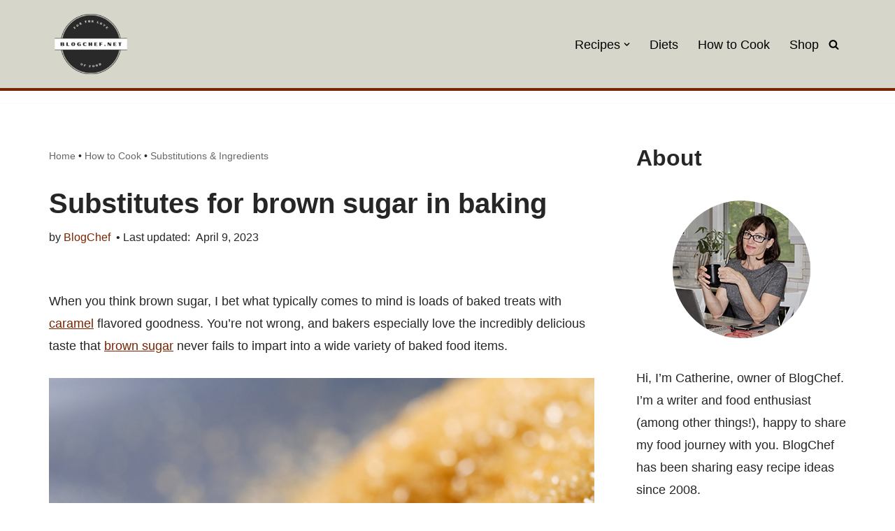

--- FILE ---
content_type: text/html; charset=UTF-8
request_url: https://blogchef.net/substitutes-for-brown-sugar-in-baking/
body_size: 30738
content:
<!DOCTYPE html>
<html lang="en-US" prefix="og: https://ogp.me/ns#">

<head>
	
	<meta charset="UTF-8">
	<meta name="viewport" content="width=device-width, initial-scale=1, minimum-scale=1">
	<link rel="profile" href="http://gmpg.org/xfn/11">
			<style>img:is([sizes="auto" i], [sizes^="auto," i]) { contain-intrinsic-size: 3000px 1500px }</style>
	
<!-- Search Engine Optimization by Rank Math - https://rankmath.com/ -->
<title>Substitutes for Brown Sugar in Baking</title>
<meta name="description" content="Substitute for Brown Sugar without Molasses. Substitute for Brown Sugar in Cookies. How to make Brown Sugar without Molasses or Maple."/>
<meta name="robots" content="follow, index, max-snippet:-1, max-video-preview:-1, max-image-preview:large"/>
<link rel="canonical" href="https://blogchef.net/substitutes-for-brown-sugar-in-baking/" />
<meta property="og:locale" content="en_US" />
<meta property="og:type" content="article" />
<meta property="og:title" content="Substitutes for Brown Sugar in Baking" />
<meta property="og:description" content="Substitute for Brown Sugar without Molasses. Substitute for Brown Sugar in Cookies. How to make Brown Sugar without Molasses or Maple." />
<meta property="og:url" content="https://blogchef.net/substitutes-for-brown-sugar-in-baking/" />
<meta property="og:site_name" content="BlogChef" />
<meta property="article:publisher" content="https://www.facebook.com/blogchef/" />
<meta property="article:tag" content="Sugar" />
<meta property="article:section" content="Substitutions &amp; Ingredients" />
<meta property="og:updated_time" content="2023-04-09T10:17:07-07:00" />
<meta property="og:image" content="https://blogchef.net/wp-content/uploads/2021/12/Brown-Sugar-1-1.png" />
<meta property="og:image:secure_url" content="https://blogchef.net/wp-content/uploads/2021/12/Brown-Sugar-1-1.png" />
<meta property="og:image:width" content="1200" />
<meta property="og:image:height" content="675" />
<meta property="og:image:alt" content="Brown Sugar" />
<meta property="og:image:type" content="image/png" />
<meta property="article:published_time" content="2021-12-14T05:16:20-07:00" />
<meta property="article:modified_time" content="2023-04-09T10:17:07-07:00" />
<meta name="twitter:card" content="summary_large_image" />
<meta name="twitter:title" content="Substitutes for Brown Sugar in Baking" />
<meta name="twitter:description" content="Substitute for Brown Sugar without Molasses. Substitute for Brown Sugar in Cookies. How to make Brown Sugar without Molasses or Maple." />
<meta name="twitter:site" content="@blogchef" />
<meta name="twitter:creator" content="@blogchef" />
<meta name="twitter:image" content="https://blogchef.net/wp-content/uploads/2021/12/Brown-Sugar-1-1.png" />
<meta name="twitter:label1" content="Written by" />
<meta name="twitter:data1" content="BlogChef" />
<meta name="twitter:label2" content="Time to read" />
<meta name="twitter:data2" content="5 minutes" />
<script type="application/ld+json" class="rank-math-schema">{"@context":"https://schema.org","@graph":[{"@type":["Person","Organization"],"@id":"https://blogchef.net/#person","name":"BlogChef","sameAs":["https://www.facebook.com/blogchef/","https://twitter.com/blogchef","https://www.pinterest.com/blogchef/"],"logo":{"@type":"ImageObject","@id":"https://blogchef.net/#logo","url":"https://blogchef.net/wp-content/uploads/2024/07/cropped-cropped-blogchef-logo-2024.png","contentUrl":"https://blogchef.net/wp-content/uploads/2024/07/cropped-cropped-blogchef-logo-2024.png","caption":"BlogChef","inLanguage":"en-US","width":"200","height":"150"},"image":{"@type":"ImageObject","@id":"https://blogchef.net/#logo","url":"https://blogchef.net/wp-content/uploads/2024/07/cropped-cropped-blogchef-logo-2024.png","contentUrl":"https://blogchef.net/wp-content/uploads/2024/07/cropped-cropped-blogchef-logo-2024.png","caption":"BlogChef","inLanguage":"en-US","width":"200","height":"150"}},{"@type":"WebSite","@id":"https://blogchef.net/#website","url":"https://blogchef.net","name":"BlogChef","publisher":{"@id":"https://blogchef.net/#person"},"inLanguage":"en-US"},{"@type":"ImageObject","@id":"https://blogchef.net/wp-content/uploads/2021/12/Brown-Sugar-1-1.png","url":"https://blogchef.net/wp-content/uploads/2021/12/Brown-Sugar-1-1.png","width":"1200","height":"675","caption":"Brown Sugar","inLanguage":"en-US"},{"@type":"BreadcrumbList","@id":"https://blogchef.net/substitutes-for-brown-sugar-in-baking/#breadcrumb","itemListElement":[{"@type":"ListItem","position":"1","item":{"@id":"https://blogchef.net/","name":"Home"}},{"@type":"ListItem","position":"2","item":{"@id":"https://blogchef.net/how-to/","name":"How to Cook"}},{"@type":"ListItem","position":"3","item":{"@id":"https://blogchef.net/how-to/substitutions/","name":"Substitutions &amp; Ingredients"}},{"@type":"ListItem","position":"4","item":{"@id":"https://blogchef.net/substitutes-for-brown-sugar-in-baking/","name":"Substitutes for brown sugar in baking"}}]},{"@type":"WebPage","@id":"https://blogchef.net/substitutes-for-brown-sugar-in-baking/#webpage","url":"https://blogchef.net/substitutes-for-brown-sugar-in-baking/","name":"Substitutes for Brown Sugar in Baking","datePublished":"2021-12-14T05:16:20-07:00","dateModified":"2023-04-09T10:17:07-07:00","isPartOf":{"@id":"https://blogchef.net/#website"},"primaryImageOfPage":{"@id":"https://blogchef.net/wp-content/uploads/2021/12/Brown-Sugar-1-1.png"},"inLanguage":"en-US","breadcrumb":{"@id":"https://blogchef.net/substitutes-for-brown-sugar-in-baking/#breadcrumb"}},{"@type":"Person","@id":"https://blogchef.net/author/admin/","name":"BlogChef","url":"https://blogchef.net/author/admin/","image":{"@type":"ImageObject","@id":"https://secure.gravatar.com/avatar/4869888e3ad1b77f45023699edb03c825626d7b101b52b39ed58ea3c2bcc6aed?s=96&amp;d=blank&amp;r=g","url":"https://secure.gravatar.com/avatar/4869888e3ad1b77f45023699edb03c825626d7b101b52b39ed58ea3c2bcc6aed?s=96&amp;d=blank&amp;r=g","caption":"BlogChef","inLanguage":"en-US"}},{"@type":"BlogPosting","headline":"Substitutes for Brown Sugar in Baking","keywords":"Substitutes for Brown Sugar in Baking","datePublished":"2021-12-14T05:16:20-07:00","dateModified":"2023-04-09T10:17:07-07:00","articleSection":"Substitutions &amp; Ingredients","author":{"@id":"https://blogchef.net/author/admin/","name":"BlogChef"},"publisher":{"@id":"https://blogchef.net/#person"},"description":"Substitute for Brown Sugar without Molasses. Substitute for Brown Sugar in Cookies. How to make Brown Sugar without Molasses or Maple.","name":"Substitutes for Brown Sugar in Baking","@id":"https://blogchef.net/substitutes-for-brown-sugar-in-baking/#richSnippet","isPartOf":{"@id":"https://blogchef.net/substitutes-for-brown-sugar-in-baking/#webpage"},"image":{"@id":"https://blogchef.net/wp-content/uploads/2021/12/Brown-Sugar-1-1.png"},"inLanguage":"en-US","mainEntityOfPage":{"@id":"https://blogchef.net/substitutes-for-brown-sugar-in-baking/#webpage"}}]}</script>
<!-- /Rank Math WordPress SEO plugin -->

<link rel='dns-prefetch' href='//scripts.mediavine.com' />
<link rel='dns-prefetch' href='//cdn.openshareweb.com' />
<link rel='dns-prefetch' href='//cdn.shareaholic.net' />
<link rel='dns-prefetch' href='//www.shareaholic.net' />
<link rel='dns-prefetch' href='//analytics.shareaholic.com' />
<link rel='dns-prefetch' href='//recs.shareaholic.com' />
<link rel='dns-prefetch' href='//partner.shareaholic.com' />
<link rel="alternate" type="application/rss+xml" title="BlogChef &raquo; Feed" href="https://blogchef.net/feed/" />
<link rel="alternate" type="application/rss+xml" title="BlogChef &raquo; Comments Feed" href="https://blogchef.net/comments/feed/" />
<!-- Shareaholic - https://www.shareaholic.com -->
<link rel='preload' href='//cdn.shareaholic.net/assets/pub/shareaholic.js' as='script'/>
<script data-no-minify='1' data-cfasync='false'>
_SHR_SETTINGS = {"endpoints":{"local_recs_url":"https:\/\/blogchef.net\/wp-admin\/admin-ajax.php?action=shareaholic_permalink_related","ajax_url":"https:\/\/blogchef.net\/wp-admin\/admin-ajax.php"},"site_id":"c6f09fb905d19c91f504ff44193b8340","url_components":{"year":"2021","monthnum":"12","day":"14","hour":"05","minute":"16","second":"20","post_id":"19972","postname":"substitutes-for-brown-sugar-in-baking","category":"how-to\/substitutions"}};
</script>
<script data-no-minify='1' data-cfasync='false' src='//cdn.shareaholic.net/assets/pub/shareaholic.js' data-shr-siteid='c6f09fb905d19c91f504ff44193b8340' async ></script>

<!-- Shareaholic Content Tags -->
<meta name='shareaholic:site_name' content='BlogChef' />
<meta name='shareaholic:language' content='en-US' />
<meta name='shareaholic:url' content='https://blogchef.net/substitutes-for-brown-sugar-in-baking/' />
<meta name='shareaholic:keywords' content='tag:sugar, cat:substitutions &amp; ingredients, type:post' />
<meta name='shareaholic:article_published_time' content='2021-12-14T05:16:20-07:00' />
<meta name='shareaholic:article_modified_time' content='2023-04-09T10:17:07-07:00' />
<meta name='shareaholic:shareable_page' content='true' />
<meta name='shareaholic:article_author_name' content='BlogChef' />
<meta name='shareaholic:site_id' content='c6f09fb905d19c91f504ff44193b8340' />
<meta name='shareaholic:wp_version' content='9.7.13' />
<meta name='shareaholic:image' content='https://blogchef.net/wp-content/uploads/2021/12/Brown-Sugar-1-1-540x304.png' />
<!-- Shareaholic Content Tags End -->

<!-- Shareaholic Open Graph Tags -->
<meta property='og:image' content='https://blogchef.net/wp-content/uploads/2021/12/Brown-Sugar-1-1-540x304.png' />
<!-- Shareaholic Open Graph Tags End -->
<script>
window._wpemojiSettings = {"baseUrl":"https:\/\/s.w.org\/images\/core\/emoji\/16.0.1\/72x72\/","ext":".png","svgUrl":"https:\/\/s.w.org\/images\/core\/emoji\/16.0.1\/svg\/","svgExt":".svg","source":{"concatemoji":"https:\/\/blogchef.net\/wp-includes\/js\/wp-emoji-release.min.js?ver=6.8.3"}};
/*! This file is auto-generated */
!function(s,n){var o,i,e;function c(e){try{var t={supportTests:e,timestamp:(new Date).valueOf()};sessionStorage.setItem(o,JSON.stringify(t))}catch(e){}}function p(e,t,n){e.clearRect(0,0,e.canvas.width,e.canvas.height),e.fillText(t,0,0);var t=new Uint32Array(e.getImageData(0,0,e.canvas.width,e.canvas.height).data),a=(e.clearRect(0,0,e.canvas.width,e.canvas.height),e.fillText(n,0,0),new Uint32Array(e.getImageData(0,0,e.canvas.width,e.canvas.height).data));return t.every(function(e,t){return e===a[t]})}function u(e,t){e.clearRect(0,0,e.canvas.width,e.canvas.height),e.fillText(t,0,0);for(var n=e.getImageData(16,16,1,1),a=0;a<n.data.length;a++)if(0!==n.data[a])return!1;return!0}function f(e,t,n,a){switch(t){case"flag":return n(e,"\ud83c\udff3\ufe0f\u200d\u26a7\ufe0f","\ud83c\udff3\ufe0f\u200b\u26a7\ufe0f")?!1:!n(e,"\ud83c\udde8\ud83c\uddf6","\ud83c\udde8\u200b\ud83c\uddf6")&&!n(e,"\ud83c\udff4\udb40\udc67\udb40\udc62\udb40\udc65\udb40\udc6e\udb40\udc67\udb40\udc7f","\ud83c\udff4\u200b\udb40\udc67\u200b\udb40\udc62\u200b\udb40\udc65\u200b\udb40\udc6e\u200b\udb40\udc67\u200b\udb40\udc7f");case"emoji":return!a(e,"\ud83e\udedf")}return!1}function g(e,t,n,a){var r="undefined"!=typeof WorkerGlobalScope&&self instanceof WorkerGlobalScope?new OffscreenCanvas(300,150):s.createElement("canvas"),o=r.getContext("2d",{willReadFrequently:!0}),i=(o.textBaseline="top",o.font="600 32px Arial",{});return e.forEach(function(e){i[e]=t(o,e,n,a)}),i}function t(e){var t=s.createElement("script");t.src=e,t.defer=!0,s.head.appendChild(t)}"undefined"!=typeof Promise&&(o="wpEmojiSettingsSupports",i=["flag","emoji"],n.supports={everything:!0,everythingExceptFlag:!0},e=new Promise(function(e){s.addEventListener("DOMContentLoaded",e,{once:!0})}),new Promise(function(t){var n=function(){try{var e=JSON.parse(sessionStorage.getItem(o));if("object"==typeof e&&"number"==typeof e.timestamp&&(new Date).valueOf()<e.timestamp+604800&&"object"==typeof e.supportTests)return e.supportTests}catch(e){}return null}();if(!n){if("undefined"!=typeof Worker&&"undefined"!=typeof OffscreenCanvas&&"undefined"!=typeof URL&&URL.createObjectURL&&"undefined"!=typeof Blob)try{var e="postMessage("+g.toString()+"("+[JSON.stringify(i),f.toString(),p.toString(),u.toString()].join(",")+"));",a=new Blob([e],{type:"text/javascript"}),r=new Worker(URL.createObjectURL(a),{name:"wpTestEmojiSupports"});return void(r.onmessage=function(e){c(n=e.data),r.terminate(),t(n)})}catch(e){}c(n=g(i,f,p,u))}t(n)}).then(function(e){for(var t in e)n.supports[t]=e[t],n.supports.everything=n.supports.everything&&n.supports[t],"flag"!==t&&(n.supports.everythingExceptFlag=n.supports.everythingExceptFlag&&n.supports[t]);n.supports.everythingExceptFlag=n.supports.everythingExceptFlag&&!n.supports.flag,n.DOMReady=!1,n.readyCallback=function(){n.DOMReady=!0}}).then(function(){return e}).then(function(){var e;n.supports.everything||(n.readyCallback(),(e=n.source||{}).concatemoji?t(e.concatemoji):e.wpemoji&&e.twemoji&&(t(e.twemoji),t(e.wpemoji)))}))}((window,document),window._wpemojiSettings);
</script>
<style id='wp-emoji-styles-inline-css'>

	img.wp-smiley, img.emoji {
		display: inline !important;
		border: none !important;
		box-shadow: none !important;
		height: 1em !important;
		width: 1em !important;
		margin: 0 0.07em !important;
		vertical-align: -0.1em !important;
		background: none !important;
		padding: 0 !important;
	}
</style>
<link rel='stylesheet' id='wp-block-library-css' href='https://blogchef.net/wp-includes/css/dist/block-library/style.min.css?ver=6.8.3' media='all' />
<style id='classic-theme-styles-inline-css'>
/*! This file is auto-generated */
.wp-block-button__link{color:#fff;background-color:#32373c;border-radius:9999px;box-shadow:none;text-decoration:none;padding:calc(.667em + 2px) calc(1.333em + 2px);font-size:1.125em}.wp-block-file__button{background:#32373c;color:#fff;text-decoration:none}
</style>
<style id='global-styles-inline-css'>
:root{--wp--preset--aspect-ratio--square: 1;--wp--preset--aspect-ratio--4-3: 4/3;--wp--preset--aspect-ratio--3-4: 3/4;--wp--preset--aspect-ratio--3-2: 3/2;--wp--preset--aspect-ratio--2-3: 2/3;--wp--preset--aspect-ratio--16-9: 16/9;--wp--preset--aspect-ratio--9-16: 9/16;--wp--preset--color--black: #000000;--wp--preset--color--cyan-bluish-gray: #abb8c3;--wp--preset--color--white: #ffffff;--wp--preset--color--pale-pink: #f78da7;--wp--preset--color--vivid-red: #cf2e2e;--wp--preset--color--luminous-vivid-orange: #ff6900;--wp--preset--color--luminous-vivid-amber: #fcb900;--wp--preset--color--light-green-cyan: #7bdcb5;--wp--preset--color--vivid-green-cyan: #00d084;--wp--preset--color--pale-cyan-blue: #8ed1fc;--wp--preset--color--vivid-cyan-blue: #0693e3;--wp--preset--color--vivid-purple: #9b51e0;--wp--preset--color--neve-link-color: var(--nv-primary-accent);--wp--preset--color--neve-link-hover-color: var(--nv-secondary-accent);--wp--preset--color--nv-site-bg: var(--nv-site-bg);--wp--preset--color--nv-light-bg: var(--nv-light-bg);--wp--preset--color--nv-dark-bg: var(--nv-dark-bg);--wp--preset--color--neve-text-color: var(--nv-text-color);--wp--preset--color--nv-text-dark-bg: var(--nv-text-dark-bg);--wp--preset--color--nv-c-1: var(--nv-c-1);--wp--preset--color--nv-c-2: var(--nv-c-2);--wp--preset--gradient--vivid-cyan-blue-to-vivid-purple: linear-gradient(135deg,rgba(6,147,227,1) 0%,rgb(155,81,224) 100%);--wp--preset--gradient--light-green-cyan-to-vivid-green-cyan: linear-gradient(135deg,rgb(122,220,180) 0%,rgb(0,208,130) 100%);--wp--preset--gradient--luminous-vivid-amber-to-luminous-vivid-orange: linear-gradient(135deg,rgba(252,185,0,1) 0%,rgba(255,105,0,1) 100%);--wp--preset--gradient--luminous-vivid-orange-to-vivid-red: linear-gradient(135deg,rgba(255,105,0,1) 0%,rgb(207,46,46) 100%);--wp--preset--gradient--very-light-gray-to-cyan-bluish-gray: linear-gradient(135deg,rgb(238,238,238) 0%,rgb(169,184,195) 100%);--wp--preset--gradient--cool-to-warm-spectrum: linear-gradient(135deg,rgb(74,234,220) 0%,rgb(151,120,209) 20%,rgb(207,42,186) 40%,rgb(238,44,130) 60%,rgb(251,105,98) 80%,rgb(254,248,76) 100%);--wp--preset--gradient--blush-light-purple: linear-gradient(135deg,rgb(255,206,236) 0%,rgb(152,150,240) 100%);--wp--preset--gradient--blush-bordeaux: linear-gradient(135deg,rgb(254,205,165) 0%,rgb(254,45,45) 50%,rgb(107,0,62) 100%);--wp--preset--gradient--luminous-dusk: linear-gradient(135deg,rgb(255,203,112) 0%,rgb(199,81,192) 50%,rgb(65,88,208) 100%);--wp--preset--gradient--pale-ocean: linear-gradient(135deg,rgb(255,245,203) 0%,rgb(182,227,212) 50%,rgb(51,167,181) 100%);--wp--preset--gradient--electric-grass: linear-gradient(135deg,rgb(202,248,128) 0%,rgb(113,206,126) 100%);--wp--preset--gradient--midnight: linear-gradient(135deg,rgb(2,3,129) 0%,rgb(40,116,252) 100%);--wp--preset--font-size--small: 13px;--wp--preset--font-size--medium: 20px;--wp--preset--font-size--large: 36px;--wp--preset--font-size--x-large: 42px;--wp--preset--spacing--20: 0.44rem;--wp--preset--spacing--30: 0.67rem;--wp--preset--spacing--40: 1rem;--wp--preset--spacing--50: 1.5rem;--wp--preset--spacing--60: 2.25rem;--wp--preset--spacing--70: 3.38rem;--wp--preset--spacing--80: 5.06rem;--wp--preset--shadow--natural: 6px 6px 9px rgba(0, 0, 0, 0.2);--wp--preset--shadow--deep: 12px 12px 50px rgba(0, 0, 0, 0.4);--wp--preset--shadow--sharp: 6px 6px 0px rgba(0, 0, 0, 0.2);--wp--preset--shadow--outlined: 6px 6px 0px -3px rgba(255, 255, 255, 1), 6px 6px rgba(0, 0, 0, 1);--wp--preset--shadow--crisp: 6px 6px 0px rgba(0, 0, 0, 1);}:where(.is-layout-flex){gap: 0.5em;}:where(.is-layout-grid){gap: 0.5em;}body .is-layout-flex{display: flex;}.is-layout-flex{flex-wrap: wrap;align-items: center;}.is-layout-flex > :is(*, div){margin: 0;}body .is-layout-grid{display: grid;}.is-layout-grid > :is(*, div){margin: 0;}:where(.wp-block-columns.is-layout-flex){gap: 2em;}:where(.wp-block-columns.is-layout-grid){gap: 2em;}:where(.wp-block-post-template.is-layout-flex){gap: 1.25em;}:where(.wp-block-post-template.is-layout-grid){gap: 1.25em;}.has-black-color{color: var(--wp--preset--color--black) !important;}.has-cyan-bluish-gray-color{color: var(--wp--preset--color--cyan-bluish-gray) !important;}.has-white-color{color: var(--wp--preset--color--white) !important;}.has-pale-pink-color{color: var(--wp--preset--color--pale-pink) !important;}.has-vivid-red-color{color: var(--wp--preset--color--vivid-red) !important;}.has-luminous-vivid-orange-color{color: var(--wp--preset--color--luminous-vivid-orange) !important;}.has-luminous-vivid-amber-color{color: var(--wp--preset--color--luminous-vivid-amber) !important;}.has-light-green-cyan-color{color: var(--wp--preset--color--light-green-cyan) !important;}.has-vivid-green-cyan-color{color: var(--wp--preset--color--vivid-green-cyan) !important;}.has-pale-cyan-blue-color{color: var(--wp--preset--color--pale-cyan-blue) !important;}.has-vivid-cyan-blue-color{color: var(--wp--preset--color--vivid-cyan-blue) !important;}.has-vivid-purple-color{color: var(--wp--preset--color--vivid-purple) !important;}.has-neve-link-color-color{color: var(--wp--preset--color--neve-link-color) !important;}.has-neve-link-hover-color-color{color: var(--wp--preset--color--neve-link-hover-color) !important;}.has-nv-site-bg-color{color: var(--wp--preset--color--nv-site-bg) !important;}.has-nv-light-bg-color{color: var(--wp--preset--color--nv-light-bg) !important;}.has-nv-dark-bg-color{color: var(--wp--preset--color--nv-dark-bg) !important;}.has-neve-text-color-color{color: var(--wp--preset--color--neve-text-color) !important;}.has-nv-text-dark-bg-color{color: var(--wp--preset--color--nv-text-dark-bg) !important;}.has-nv-c-1-color{color: var(--wp--preset--color--nv-c-1) !important;}.has-nv-c-2-color{color: var(--wp--preset--color--nv-c-2) !important;}.has-black-background-color{background-color: var(--wp--preset--color--black) !important;}.has-cyan-bluish-gray-background-color{background-color: var(--wp--preset--color--cyan-bluish-gray) !important;}.has-white-background-color{background-color: var(--wp--preset--color--white) !important;}.has-pale-pink-background-color{background-color: var(--wp--preset--color--pale-pink) !important;}.has-vivid-red-background-color{background-color: var(--wp--preset--color--vivid-red) !important;}.has-luminous-vivid-orange-background-color{background-color: var(--wp--preset--color--luminous-vivid-orange) !important;}.has-luminous-vivid-amber-background-color{background-color: var(--wp--preset--color--luminous-vivid-amber) !important;}.has-light-green-cyan-background-color{background-color: var(--wp--preset--color--light-green-cyan) !important;}.has-vivid-green-cyan-background-color{background-color: var(--wp--preset--color--vivid-green-cyan) !important;}.has-pale-cyan-blue-background-color{background-color: var(--wp--preset--color--pale-cyan-blue) !important;}.has-vivid-cyan-blue-background-color{background-color: var(--wp--preset--color--vivid-cyan-blue) !important;}.has-vivid-purple-background-color{background-color: var(--wp--preset--color--vivid-purple) !important;}.has-neve-link-color-background-color{background-color: var(--wp--preset--color--neve-link-color) !important;}.has-neve-link-hover-color-background-color{background-color: var(--wp--preset--color--neve-link-hover-color) !important;}.has-nv-site-bg-background-color{background-color: var(--wp--preset--color--nv-site-bg) !important;}.has-nv-light-bg-background-color{background-color: var(--wp--preset--color--nv-light-bg) !important;}.has-nv-dark-bg-background-color{background-color: var(--wp--preset--color--nv-dark-bg) !important;}.has-neve-text-color-background-color{background-color: var(--wp--preset--color--neve-text-color) !important;}.has-nv-text-dark-bg-background-color{background-color: var(--wp--preset--color--nv-text-dark-bg) !important;}.has-nv-c-1-background-color{background-color: var(--wp--preset--color--nv-c-1) !important;}.has-nv-c-2-background-color{background-color: var(--wp--preset--color--nv-c-2) !important;}.has-black-border-color{border-color: var(--wp--preset--color--black) !important;}.has-cyan-bluish-gray-border-color{border-color: var(--wp--preset--color--cyan-bluish-gray) !important;}.has-white-border-color{border-color: var(--wp--preset--color--white) !important;}.has-pale-pink-border-color{border-color: var(--wp--preset--color--pale-pink) !important;}.has-vivid-red-border-color{border-color: var(--wp--preset--color--vivid-red) !important;}.has-luminous-vivid-orange-border-color{border-color: var(--wp--preset--color--luminous-vivid-orange) !important;}.has-luminous-vivid-amber-border-color{border-color: var(--wp--preset--color--luminous-vivid-amber) !important;}.has-light-green-cyan-border-color{border-color: var(--wp--preset--color--light-green-cyan) !important;}.has-vivid-green-cyan-border-color{border-color: var(--wp--preset--color--vivid-green-cyan) !important;}.has-pale-cyan-blue-border-color{border-color: var(--wp--preset--color--pale-cyan-blue) !important;}.has-vivid-cyan-blue-border-color{border-color: var(--wp--preset--color--vivid-cyan-blue) !important;}.has-vivid-purple-border-color{border-color: var(--wp--preset--color--vivid-purple) !important;}.has-neve-link-color-border-color{border-color: var(--wp--preset--color--neve-link-color) !important;}.has-neve-link-hover-color-border-color{border-color: var(--wp--preset--color--neve-link-hover-color) !important;}.has-nv-site-bg-border-color{border-color: var(--wp--preset--color--nv-site-bg) !important;}.has-nv-light-bg-border-color{border-color: var(--wp--preset--color--nv-light-bg) !important;}.has-nv-dark-bg-border-color{border-color: var(--wp--preset--color--nv-dark-bg) !important;}.has-neve-text-color-border-color{border-color: var(--wp--preset--color--neve-text-color) !important;}.has-nv-text-dark-bg-border-color{border-color: var(--wp--preset--color--nv-text-dark-bg) !important;}.has-nv-c-1-border-color{border-color: var(--wp--preset--color--nv-c-1) !important;}.has-nv-c-2-border-color{border-color: var(--wp--preset--color--nv-c-2) !important;}.has-vivid-cyan-blue-to-vivid-purple-gradient-background{background: var(--wp--preset--gradient--vivid-cyan-blue-to-vivid-purple) !important;}.has-light-green-cyan-to-vivid-green-cyan-gradient-background{background: var(--wp--preset--gradient--light-green-cyan-to-vivid-green-cyan) !important;}.has-luminous-vivid-amber-to-luminous-vivid-orange-gradient-background{background: var(--wp--preset--gradient--luminous-vivid-amber-to-luminous-vivid-orange) !important;}.has-luminous-vivid-orange-to-vivid-red-gradient-background{background: var(--wp--preset--gradient--luminous-vivid-orange-to-vivid-red) !important;}.has-very-light-gray-to-cyan-bluish-gray-gradient-background{background: var(--wp--preset--gradient--very-light-gray-to-cyan-bluish-gray) !important;}.has-cool-to-warm-spectrum-gradient-background{background: var(--wp--preset--gradient--cool-to-warm-spectrum) !important;}.has-blush-light-purple-gradient-background{background: var(--wp--preset--gradient--blush-light-purple) !important;}.has-blush-bordeaux-gradient-background{background: var(--wp--preset--gradient--blush-bordeaux) !important;}.has-luminous-dusk-gradient-background{background: var(--wp--preset--gradient--luminous-dusk) !important;}.has-pale-ocean-gradient-background{background: var(--wp--preset--gradient--pale-ocean) !important;}.has-electric-grass-gradient-background{background: var(--wp--preset--gradient--electric-grass) !important;}.has-midnight-gradient-background{background: var(--wp--preset--gradient--midnight) !important;}.has-small-font-size{font-size: var(--wp--preset--font-size--small) !important;}.has-medium-font-size{font-size: var(--wp--preset--font-size--medium) !important;}.has-large-font-size{font-size: var(--wp--preset--font-size--large) !important;}.has-x-large-font-size{font-size: var(--wp--preset--font-size--x-large) !important;}
:where(.wp-block-post-template.is-layout-flex){gap: 1.25em;}:where(.wp-block-post-template.is-layout-grid){gap: 1.25em;}
:where(.wp-block-columns.is-layout-flex){gap: 2em;}:where(.wp-block-columns.is-layout-grid){gap: 2em;}
:root :where(.wp-block-pullquote){font-size: 1.5em;line-height: 1.6;}
</style>
<style id='dominant-color-styles-inline-css'>
img[data-dominant-color]:not(.has-transparency) { background-color: var(--dominant-color); }
</style>
<link rel='stylesheet' id='wpsc-style-css' href='https://blogchef.net/wp-content/plugins/wordpress-simple-paypal-shopping-cart/assets/wpsc-front-end-styles.css?ver=5.2.4' media='all' />
<link rel='stylesheet' id='neve-style-css' href='https://blogchef.net/wp-content/themes/neve/style-main-new.min.css?ver=4.1.2' media='all' />
<style id='neve-style-inline-css'>
.is-menu-sidebar .header-menu-sidebar { visibility: visible; }.is-menu-sidebar.menu_sidebar_slide_left .header-menu-sidebar { transform: translate3d(0, 0, 0); left: 0; }.is-menu-sidebar.menu_sidebar_slide_right .header-menu-sidebar { transform: translate3d(0, 0, 0); right: 0; }.is-menu-sidebar.menu_sidebar_pull_right .header-menu-sidebar, .is-menu-sidebar.menu_sidebar_pull_left .header-menu-sidebar { transform: translateX(0); }.is-menu-sidebar.menu_sidebar_dropdown .header-menu-sidebar { height: auto; }.is-menu-sidebar.menu_sidebar_dropdown .header-menu-sidebar-inner { max-height: 400px; padding: 20px 0; }.is-menu-sidebar.menu_sidebar_full_canvas .header-menu-sidebar { opacity: 1; }.header-menu-sidebar .menu-item-nav-search:not(.floating) { pointer-events: none; }.header-menu-sidebar .menu-item-nav-search .is-menu-sidebar { pointer-events: unset; }@media screen and (max-width: 960px) { .builder-item.cr .item--inner { --textalign: center; --justify: center; } }

			.nv-ft-post {
				margin-top:60px
			}
			.nv-ft-post .nv-ft-wrap:not(.layout-covers){
				background:var(--nv-light-bg);
			}
			.nv-ft-post h2{
				font-size:calc( var(--fontsize, var(--h2fontsize)) * 1.3)
			}
			.nv-ft-post .nv-meta-list{
				display:block
			}
			.nv-ft-post .non-grid-content{
				padding:32px
			}
			.nv-ft-post .wp-post-image{
				position:absolute;
				object-fit:cover;
				width:100%;
				height:100%
			}
			.nv-ft-post:not(.layout-covers) .nv-post-thumbnail-wrap{
				margin:0;
				position:relative;
				min-height:320px
			}
			
.nv-meta-list li.meta:not(:last-child):after { content:"• Last updated:" }.nv-meta-list .no-mobile{
			display:none;
		}.nv-meta-list li.last::after{
			content: ""!important;
		}@media (min-width: 769px) {
			.nv-meta-list .no-mobile {
				display: inline-block;
			}
			.nv-meta-list li.last:not(:last-child)::after {
		 		content: "• Last updated:" !important;
			}
		}
 :root{ --container: 748px;--postwidth:100%; --primarybtnbg: var(--nv-primary-accent); --primarybtnhoverbg: var(--nv-primary-accent); --primarybtncolor: #fff; --secondarybtncolor: var(--nv-primary-accent); --primarybtnhovercolor: #fff; --secondarybtnhovercolor: var(--nv-primary-accent);--primarybtnborderradius:3px;--secondarybtnborderradius:3px;--secondarybtnborderwidth:3px;--btnpadding:13px 15px;--primarybtnpadding:13px 15px;--secondarybtnpadding:calc(13px - 3px) calc(15px - 3px); --bodyfontfamily: Arial,Helvetica,sans-serif; --bodyfontsize: 18px; --bodylineheight: 1.6em; --bodyletterspacing: 0px; --bodyfontweight: 400; --bodytexttransform: none; --h1fontsize: 36px; --h1fontweight: 700; --h1lineheight: 1.2; --h1letterspacing: 0px; --h1texttransform: none; --h2fontsize: 28px; --h2fontweight: 700; --h2lineheight: 1.3; --h2letterspacing: 0px; --h2texttransform: none; --h3fontsize: 24px; --h3fontweight: 700; --h3lineheight: 1.4; --h3letterspacing: 0px; --h3texttransform: none; --h4fontsize: 20px; --h4fontweight: 700; --h4lineheight: 1.6; --h4letterspacing: 0px; --h4texttransform: none; --h5fontsize: 16px; --h5fontweight: 700; --h5lineheight: 1.6; --h5letterspacing: 0px; --h5texttransform: none; --h6fontsize: 14px; --h6fontweight: 700; --h6lineheight: 1.6; --h6letterspacing: 0px; --h6texttransform: none;--formfieldborderwidth:2px;--formfieldborderradius:3px; --formfieldbgcolor: var(--nv-site-bg); --formfieldbordercolor: #dddddd; --formfieldcolor: var(--nv-text-color);--formfieldpadding:10px 12px; } .nv-index-posts{ --borderradius:0px; } .has-neve-button-color-color{ color: var(--nv-primary-accent)!important; } .has-neve-button-color-background-color{ background-color: var(--nv-primary-accent)!important; } .single-post-container .alignfull > [class*="__inner-container"], .single-post-container .alignwide > [class*="__inner-container"]{ max-width:718px } .nv-meta-list{ --avatarsize: 20px; } .single .nv-meta-list{ --avatarsize: 20px; } .nv-post-cover{ --height: 250px;--padding:40px 15px;--justify: flex-start; --textalign: left; --valign: center; } .nv-post-cover .nv-title-meta-wrap, .nv-page-title-wrap, .entry-header{ --textalign: left; } .nv-is-boxed.nv-title-meta-wrap{ --padding:40px 15px; --bgcolor: var(--nv-dark-bg); } .nv-overlay{ --opacity: 50; --blendmode: normal; } .nv-is-boxed.nv-comments-wrap{ --padding:20px; } .nv-is-boxed.comment-respond{ --padding:20px; } .single:not(.single-product), .page{ --c-vspace:0 0 0 0;; } .global-styled{ --bgcolor: var(--nv-site-bg); } .header-top{ --rowbwidth:0px; --rowbcolor: #000000; --color: var(--nv-text-color); } .header-main{ --rowbwidth:0px; --rowbcolor: #7b2400; --color: #000000; --bgcolor: #d6d6ca; } .header-bottom{ --rowbcolor: var(--nv-light-bg); --color: var(--nv-text-color); --bgcolor: var(--nv-site-bg); } .header-menu-sidebar-bg{ --justify: flex-start; --textalign: left;--flexg: 1;--wrapdropdownwidth: auto; --color: var(--nv-text-color); --bgcolor: var(--nv-site-bg); } .header-menu-sidebar{ width: 360px; } .builder-item--logo{ --maxwidth: 120px; --fs: 24px;--padding:10px 0;--margin:0; --textalign: left;--justify: flex-start; } .builder-item--nav-icon,.header-menu-sidebar .close-sidebar-panel .navbar-toggle{ --borderradius:0; } .builder-item--nav-icon{ --label-margin:0 5px 0 0;;--padding:10px 15px;--margin:0; } .builder-item--primary-menu{ --hovercolor: var(--nv-secondary-accent); --hovertextcolor: var(--nv-text-color); --activecolor: var(--nv-primary-accent); --spacing: 20px; --height: 25px;--padding:0;--margin:0; --fontsize: 1em; --lineheight: 1.6; --letterspacing: 0px; --fontweight: 500; --texttransform: none; --iconsize: 1em; } .hfg-is-group.has-primary-menu .inherit-ff{ --inheritedfw: 500; } .builder-item--custom_html{ --padding:0;--margin:0; --fontsize: 1em; --lineheight: 1.6; --letterspacing: 0px; --fontweight: 500; --texttransform: none; --iconsize: 1em; --textalign: left;--justify: flex-start; } .builder-item--header_search_responsive{ --iconsize: 15px; --formfieldfontsize: 14px;--formfieldborderwidth:2px;--formfieldborderradius:2px; --height: 40px;--padding:0 10px;--margin:0; } .footer-top-inner .row{ grid-template-columns:1fr 1fr 1fr; --valign: flex-start; } .footer-top{ --rowbwidth:0px; --rowbcolor: #7b2400; --color: var(--nv-text-color); --bgcolor: #d6d6ca; } .footer-main-inner .row{ grid-template-columns:1fr 1fr 1fr; --valign: flex-start; } .footer-main{ --rowbcolor: var(--nv-light-bg); --color: var(--nv-text-color); --bgcolor: var(--nv-site-bg); } .footer-bottom-inner .row{ grid-template-columns:1fr 1fr 1fr; --valign: flex-start; } .footer-bottom{ --rowbcolor: var(--nv-light-bg); --color: var(--nv-text-dark-bg); --bgcolor: var(--nv-dark-bg); } .builder-item--footer-one-widgets{ --padding:0;--margin:0; --textalign: left;--justify: flex-start; } .builder-item--footer-three-widgets{ --padding:0;--margin:0; --textalign: left;--justify: flex-start; } @media(min-width: 576px){ :root{ --container: 992px;--postwidth:100%;--btnpadding:13px 15px;--primarybtnpadding:13px 15px;--secondarybtnpadding:calc(13px - 3px) calc(15px - 3px); --bodyfontsize: 18px; --bodylineheight: 1.6em; --bodyletterspacing: 0px; --h1fontsize: 38px; --h1lineheight: 1.2; --h1letterspacing: 0px; --h2fontsize: 30px; --h2lineheight: 1.2; --h2letterspacing: 0px; --h3fontsize: 26px; --h3lineheight: 1.4; --h3letterspacing: 0px; --h4fontsize: 22px; --h4lineheight: 1.5; --h4letterspacing: 0px; --h5fontsize: 18px; --h5lineheight: 1.6; --h5letterspacing: 0px; --h6fontsize: 14px; --h6lineheight: 1.6; --h6letterspacing: 0px; } .single-post-container .alignfull > [class*="__inner-container"], .single-post-container .alignwide > [class*="__inner-container"]{ max-width:962px } .nv-meta-list{ --avatarsize: 20px; } .single .nv-meta-list{ --avatarsize: 20px; } .nv-post-cover{ --height: 320px;--padding:60px 30px;--justify: flex-start; --textalign: left; --valign: center; } .nv-post-cover .nv-title-meta-wrap, .nv-page-title-wrap, .entry-header{ --textalign: left; } .nv-is-boxed.nv-title-meta-wrap{ --padding:60px 30px; } .nv-is-boxed.nv-comments-wrap{ --padding:30px; } .nv-is-boxed.comment-respond{ --padding:30px; } .single:not(.single-product), .page{ --c-vspace:0 0 0 0;; } .header-top{ --rowbwidth:0px; } .header-main{ --rowbwidth:0px; } .header-menu-sidebar-bg{ --justify: flex-start; --textalign: left;--flexg: 1;--wrapdropdownwidth: auto; } .header-menu-sidebar{ width: 360px; } .builder-item--logo{ --maxwidth: 120px; --fs: 24px;--padding:10px 0;--margin:0; --textalign: left;--justify: flex-start; } .builder-item--nav-icon{ --label-margin:0 5px 0 0;;--padding:10px 15px;--margin:0; } .builder-item--primary-menu{ --spacing: 20px; --height: 25px;--padding:0;--margin:0; --fontsize: 1em; --lineheight: 1.6; --letterspacing: 0px; --iconsize: 1em; } .builder-item--custom_html{ --padding:0;--margin:0; --fontsize: 1em; --lineheight: 1.6; --letterspacing: 0px; --iconsize: 1em; --textalign: left;--justify: flex-start; } .builder-item--header_search_responsive{ --formfieldfontsize: 14px;--formfieldborderwidth:2px;--formfieldborderradius:2px; --height: 40px;--padding:0 10px;--margin:0; } .footer-top{ --rowbwidth:0px; } .builder-item--footer-one-widgets{ --padding:0;--margin:0; --textalign: left;--justify: flex-start; } .builder-item--footer-three-widgets{ --padding:0;--margin:0; --textalign: left;--justify: flex-start; } }@media(min-width: 960px){ :root{ --container: 1170px;--postwidth:100%;--btnpadding:13px 15px;--primarybtnpadding:13px 15px;--secondarybtnpadding:calc(13px - 3px) calc(15px - 3px); --bodyfontsize: 18px; --bodylineheight: 1.8em; --bodyletterspacing: 0px; --h1fontsize: 40px; --h1lineheight: 1.1; --h1letterspacing: 0px; --h2fontsize: 32px; --h2lineheight: 1.2; --h2letterspacing: 0px; --h3fontsize: 28px; --h3lineheight: 1.4; --h3letterspacing: 0px; --h4fontsize: 24px; --h4lineheight: 1.5; --h4letterspacing: 0px; --h5fontsize: 20px; --h5lineheight: 1.6; --h5letterspacing: 0px; --h6fontsize: 16px; --h6lineheight: 1.6; --h6letterspacing: 0px; } body:not(.single):not(.archive):not(.blog):not(.search):not(.error404) .neve-main > .container .col, body.post-type-archive-course .neve-main > .container .col, body.post-type-archive-llms_membership .neve-main > .container .col{ max-width: 100%; } body:not(.single):not(.archive):not(.blog):not(.search):not(.error404) .nv-sidebar-wrap, body.post-type-archive-course .nv-sidebar-wrap, body.post-type-archive-llms_membership .nv-sidebar-wrap{ max-width: 0%; } .neve-main > .archive-container .nv-index-posts.col{ max-width: 100%; } .neve-main > .archive-container .nv-sidebar-wrap{ max-width: 0%; } .neve-main > .single-post-container .nv-single-post-wrap.col{ max-width: 70%; } .single-post-container .alignfull > [class*="__inner-container"], .single-post-container .alignwide > [class*="__inner-container"]{ max-width:789px } .container-fluid.single-post-container .alignfull > [class*="__inner-container"], .container-fluid.single-post-container .alignwide > [class*="__inner-container"]{ max-width:calc(70% + 15px) } .neve-main > .single-post-container .nv-sidebar-wrap{ max-width: 30%; } .nv-meta-list{ --avatarsize: 20px; } .single .nv-meta-list{ --avatarsize: 20px; } .nv-post-cover{ --height: 400px;--padding:60px 40px;--justify: flex-start; --textalign: left; --valign: center; } .nv-post-cover .nv-title-meta-wrap, .nv-page-title-wrap, .entry-header{ --textalign: left; } .nv-is-boxed.nv-title-meta-wrap{ --padding:60px 40px; } .nv-is-boxed.nv-comments-wrap{ --padding:40px; } .nv-is-boxed.comment-respond{ --padding:40px; } .single:not(.single-product), .page{ --c-vspace:0 0 0 0;; } .header-top{ --rowbwidth:0px; } .header-main{ --rowbwidth:4px; } .header-menu-sidebar-bg{ --justify: flex-start; --textalign: left;--flexg: 1;--wrapdropdownwidth: auto; } .header-menu-sidebar{ width: 360px; } .builder-item--logo{ --maxwidth: 120px; --fs: 24px;--padding:10px 0;--margin:0; --textalign: left;--justify: flex-start; } .builder-item--nav-icon{ --label-margin:0 5px 0 0;;--padding:10px 15px;--margin:0; } .builder-item--primary-menu{ --spacing: 20px; --height: 25px;--padding:0;--margin:0; --fontsize: 1em; --lineheight: 1.6; --letterspacing: 0px; --iconsize: 1em; } .builder-item--custom_html{ --padding:0;--margin:0; --fontsize: 1em; --lineheight: 1.6; --letterspacing: 0px; --iconsize: 1em; --textalign: left;--justify: flex-start; } .builder-item--header_search_responsive{ --formfieldfontsize: 14px;--formfieldborderwidth:2px;--formfieldborderradius:2px; --height: 40px;--padding:0 10px;--margin:0; } .footer-top{ --rowbwidth:3px; } .builder-item--footer-one-widgets{ --padding:0;--margin:0; --textalign: left;--justify: flex-start; } .builder-item--footer-three-widgets{ --padding:0;--margin:0; --textalign: left;--justify: flex-start; } }:root{--nv-primary-accent:#7b2400;--nv-secondary-accent:#343e04;--nv-site-bg:#ffffff;--nv-light-bg:#f4f5f7;--nv-dark-bg:#121212;--nv-text-color:#272626;--nv-text-dark-bg:#ffffff;--nv-c-1:#f2eded;--nv-c-2:#be574b;--nv-fallback-ff:Arial, Helvetica, sans-serif;}
</style>
<link rel='stylesheet' id='taxopress-frontend-css-css' href='https://blogchef.net/wp-content/plugins/simple-tags/assets/frontend/css/frontend.css?ver=3.42.0' media='all' />
<style id='tasty-recipes-before-inline-css'>
body{--tr-star-color:#F2B955;--tr-radius:2px}
</style>
<link rel='stylesheet' id='tasty-recipes-main-css' href='https://blogchef.net/wp-content/plugins/tasty-recipes-lite/assets/dist/recipe.css?ver=1.1.5' media='all' />
<style id='tasty-recipes-main-inline-css'>
/* Fresh recipe card styles. */ .tasty-recipes{margin-bottom:4em;max-width:700px;background-color:#f9f9f9}.tasty-recipes.tasty-recipes-has-plug{margin-bottom:1em}.tasty-recipes-plug{margin-bottom:4em}.tasty-recipes-print-button{display:none}.tasty-recipes-image-shim{height:69.5px;clear:both}.tasty-recipes-entry-header{padding-top:2em;padding-left:2em;padding-right:2em}.tasty-recipes-entry-header.tasty-recipes-has-image{padding-top:0px}.tasty-recipes-entry-header .tasty-recipes-image{float:none;margin-bottom:1em}@media only screen and (min-width:730px){.tasty-recipes-entry-header .tasty-recipes-image{float:left;margin-right:16px}}.tasty-recipes-entry-header .tasty-recipes-image img{float:none;height:150px;width:150px;object-fit:cover}.tasty-recipes-entry-header .tasty-recipes-header-content{min-height:215px}.tasty-recipes-entry-header h2{margin-bottom:0;margin-top:0;padding-top:0;padding-bottom:0;clear:none}.tasty-recipes-entry-header hr{border:1px solid #eee;background-color:#eee;margin-bottom:0;margin-top:1em;margin-right:-2em;margin-left:-2em}.tasty-recipes-entry-header .tasty-recipes-rating-outer{width:100%}.tasty-recipes-entry-header .tasty-recipes-rating-outer a{text-decoration:none;border:none;display:inherit;box-shadow:none}.tasty-recipes-entry-header .tasty-recipes-rating-outer a:hover{text-decoration:none}.tasty-recipes,.tasty-recipes-ratings{--tr-star-size:18px!important;--tr-star-margin:4px!important}.tasty-recipes-entry-header .tasty-recipes-rating-stars span:first-child{margin-left:0}.tasty-recipes-rating{color:#aaa;color:var(--tr-star-color,#aaaaaa)}.tasty-recipes-entry-header .tasty-recipes-rating-label{color:#B7BBC6;font-size:.6875em;margin-top:0;position:absolute;display:block}.tasty-recipes-entry-header .tasty-recipes-rating-stars .post-ratings{font-size:10px}.tasty-recipes-entry-header .tasty-recipes-rating-stars .post-ratings .tasty-recipes-cf-ratings-label{margin-top:0;line-height:1}.tasty-recipes-entry-header .tasty-recipes-details{margin-top:1.5em;color:#606060}.tasty-recipes-entry-header .tasty-recipes-details ul{list-style-type:none;margin:0;padding-left:0}.tasty-recipes-entry-header .tasty-recipes-details ul li{display:inline-block;margin-left:0;padding-left:0;margin-right:.5em;margin-bottom:0;font-size:1em;line-height:1.8em}.tasty-recipes-entry-header .tasty-recipes-details .detail-icon{height:1em;margin-top:.4em}.tasty-recipes-entry-header .tasty-recipes-details ul li{font-size:1em}.tasty-recipes-entry-header .tasty-recipes-details .tasty-recipes-label{margin-right:.125em}.tasty-recipes-entry-header .tasty-recipes-details .detail-icon{vertical-align:top;margin-right:.2em}@media only screen and (min-width:730px){.tasty-recipes-entry-header .tasty-recipes-details{padding-left:166px}}.tasty-recipes-entry-content{padding-top:0.1em;color:#606060;clear:both}.tasty-recipes-entry-header .tasty-recipes-buttons{margin-top:1.25em;margin-bottom:1.25em;width:100%}.tasty-recipes-entry-header .tasty-recipes-buttons:after{content:" ";display:block;clear:both}.tasty-recipes-entry-header .tasty-recipes-button-wrap{box-sizing:border-box}.tasty-recipes-quick-links a.button,.tasty-recipes-entry-header .tasty-recipes-buttons a{text-transform:uppercase;text-align:center;display:block;background-color:#f9f9f9;background-color:var(--tr-button-color,#f9f9f9);font-size:1em;line-height:1.375em;font-weight:bold;padding-top:7px;padding-bottom:7px;margin-top:0;border:1px solid #aaa;border-color:var(--tr-button-color,#aaaaaa);border-radius:0;text-decoration:none;color:#aaa;color:var(--tr-button-text-color,#aaaaaa)}.tasty-recipes-quick-links a.button,.tasty-recipes-quick-links a.button:hover{display:inline-block}.tasty-recipes-quick-links a.button:hover,.tasty-recipes-entry-header .tasty-recipes-buttons .button:hover{background-color:var(--tr-button-text-color,#aaaaaa);border-color:var(--tr-button-text-color,#aaaaaa);color:var(--tr-button-color,#fff);opacity:1}.tasty-recipes-entry-content a img{box-shadow:none;-webkit-box-shadow:none}.tasty-recipes-entry-header .tasty-recipes-buttons a:hover{background-color:#979599;background-color:var(--tr-button-text-color,#979599);text-decoration:none}.tasty-recipes-entry-header .tasty-recipes-buttons img{vertical-align:top}.tasty-recipes-entry-header .tasty-recipes-buttons .svg-print,.tasty-recipes-entry-header .tasty-recipes-buttons .svg-pinterest,.tasty-recipes-entry-header .tasty-recipes-buttons .svg-heart-regular,.tasty-recipes-entry-header .tasty-recipes-buttons .svg-heart-solid{height:1.25em;margin-right:.375em;margin-bottom:0;background:none;display:inline-block;box-shadow:none;vertical-align:middle}@media only screen and (max-width:730px){.tasty-recipes-entry-header .tasty-recipes-button-wrap{width:100%}.tasty-recipes-entry-header .tasty-recipes-button-wrap:nth-child(2){padding-top:1em}}@media only screen and (min-width:450px){.tasty-recipes-entry-header .tasty-recipes-buttons{width:100%;float:none}.tasty-recipes-entry-header .tasty-recipes-button-wrap:first-child{width:50%;padding-right:5px;float:left}.tasty-recipes-entry-header .tasty-recipes-button-wrap:nth-child(2){width:50%;padding-left:5px;float:right;padding-top:0}}@media only screen and (min-width:730px){.tasty-recipes-entry-header .tasty-recipes-buttons{padding-left:166px;box-sizing:border-box}.tasty-recipes-header-content{position:relative}.tasty-recipes-header-content .tasty-recipes-rating-outer{position:absolute;top:155px;width:150px;text-align:center}.tasty-recipes-header-content .tasty-recipes-rating-label{position:static}}.tasty-recipes-entry-content h3{color:initial}.tasty-recipes-entry-content h4{font-size:1em;padding-top:0;margin-bottom:1.5em;margin-top:1.5em}.tasty-recipes-entry-content hr{background-color:#eee;border:1px solid #eee;margin-top:1em;margin-bottom:1em}.tasty-recipes-entry-content .tasty-recipes-description,.tasty-recipes-entry-content .tasty-recipes-ingredients,.tasty-recipes-entry-content .tasty-recipes-instructions,.tasty-recipes-entry-content .tasty-recipes-keywords{padding-left:2em;padding-right:2em}.tasty-recipes-entry-content .tasty-recipes-description p{margin-bottom:1em}.tasty-recipes-entry-content .tasty-recipes-ingredients ul,.tasty-recipes-entry-content .tasty-recipes-instructions ul{list-style-type:none;margin-left:0;margin-bottom:1.5em;padding:0}.tasty-recipes-entry-content .tasty-recipes-ingredients ul li,.tasty-recipes-entry-content .tasty-recipes-instructions ul li{margin-bottom:.625em;list-style-type:none;position:relative;margin-left:1.5em;line-height:1.46}.tasty-recipes-entry-content .tasty-recipes-ingredients ul li:before,.tasty-recipes-entry-content .tasty-recipes-instructions ul li:before{background-color:#aaa;-webkit-border-radius:50%;-moz-border-radius:50%;border-radius:50%;height:.5em;width:.5em;display:block;content:" ";left:-1.25em;top:.375em;position:absolute}.tasty-recipes-entry-content .tasty-recipes-ingredients ol,.tasty-recipes-entry-content .tasty-recipes-instructions ol{counter-reset:li;margin-left:0;padding:0}.tasty-recipes-entry-content .tasty-recipes-ingredients ol>li,.tasty-recipes-entry-content .tasty-recipes-instructions ol>li{list-style-type:none;position:relative;margin-bottom:1em;margin-left:1.5em;line-height:1.46}.tasty-recipes-entry-content .tasty-recipes-ingredients ol>li:before,.tasty-recipes-entry-content .tasty-recipes-instructions ol>li:before{content:counter(li);counter-increment:li;position:absolute;background-color:#aaa;-webkit-border-radius:50%;-moz-border-radius:50%;border-radius:50%;height:1.45em;width:1.45em;color:#FFF;left:-1.25em;transform:translateX(-50%);line-height:1.5em;font-size:.6875em;text-align:center;top:.1875em}.tasty-recipes-entry-content .tasty-recipes-ingredients li li,.tasty-recipes-entry-content .tasty-recipes-instructions li li{margin-top:0.625em}.tasty-recipes-entry-content .tasty-recipes-ingredients li ul,.tasty-recipes-entry-content .tasty-recipes-ingredients li ol,.tasty-recipes-entry-content .tasty-recipes-instructions li ul,.tasty-recipes-entry-content .tasty-recipes-instructions li ol{margin-bottom:0}@media only screen and (max-width:520px){.tasty-recipes-entry-content .tasty-recipes-ingredients ol,.tasty-recipes-entry-content .tasty-recipes-instructions ol{margin-left:0}}.tasty-recipes-entry-content .tasty-recipes-equipment{padding-left:2em;padding-right:2em}.tasty-recipes-entry-content .tasty-recipe-video-embed~.tasty-recipes-equipment{padding-top:1em}.tasty-recipes-entry-content .tasty-recipes-notes,.tasty-recipes-entry-content .tasty-recipes-nutrition{padding-bottom:1.25em;padding-left:2em;padding-right:2em}.tasty-recipes-entry-content .tasty-recipes-notes ol{counter-reset:li;margin-left:0;padding:0;margin-bottom:0}.tasty-recipes-entry-content .tasty-recipes-notes ul{margin-left:0;padding:0;margin-bottom:0}.tasty-recipes-entry-content .tasty-recipes-notes p,.tasty-recipes-entry-content .tasty-recipes-notes ul li,.tasty-recipes-entry-content .tasty-recipes-notes ol li{padding-left:1.5em;padding-top:1.25em;padding-bottom:1.25em;position:relative;margin-bottom:0;margin-left:0;list-style-type:none}.tasty-recipes-entry-content .tasty-recipes-notes p:before,.tasty-recipes-entry-content .tasty-recipes-notes ul li:before{content:"i";display:block;background-color:#aaa;-webkit-border-radius:50%;-moz-border-radius:50%;border-radius:50%;height:1.3em;width:1.3em;font-size:.75em;line-height:1.3em;text-align:center;color:#FFF;position:absolute;left:0;top:2.1em}.tasty-recipes-entry-content .tasty-recipes-notes ol>li:before{content:counter(li);counter-increment:li;position:absolute;background-color:#aaa;-webkit-border-radius:50%;-moz-border-radius:50%;border-radius:50%;height:1.45em;width:1.45em;color:#FFF;left:2em;transform:translateX(-50%);line-height:1.5em;font-size:.6875em;text-align:center;top:2.3em}.tasty-recipes-entry-content .tasty-recipes-notes p:last-child{margin-bottom:0}.tasty-recipes-entry-content .tasty-recipes-keywords{margin-top:1em;margin-bottom:1em;color:#aaa}.tasty-recipes-entry-content .tasty-recipes-keywords p{margin-bottom:0;font-size:0.7em}.tasty-recipes-nutrifox{text-align:center;margin:0}.tasty-recipes-nutrifox iframe{width:100%;display:block;margin:0}.tasty-recipes-entry-content .tasty-recipes-nutrition ul li{list-style-type:none;margin-left:0}.tasty-recipes-entry-footer{background-color:#fff}.tasty-recipes-entry-footer:after{content:" ";display:block;clear:both}.clearfix:after{clear:both;content:" ";display:table}/* Print view styles */ .tasty-recipes-print-view{font-size:11px;line-height:1.5em}.tasty-recipes-print{padding:0}.tasty-recipes-print-view .tasty-recipes,.tasty-recipes-print-view .tasty-recipes-entry-content{background:#fff}.tasty-recipes-print-view .tasty-recipes{margin-top:1em}.tasty-recipes-print .tasty-recipes-entry-header{background-color:inherit;color:inherit;padding-bottom:0}.tasty-recipes-print .tasty-recipes-entry-header .tasty-recipes-image{transform:none;float:left;margin-right:16px}.tasty-recipes-print-view .tasty-recipes-entry-header .tasty-recipes-header-content{min-height:20px}.tasty-recipes-print.tasty-recipes-has-image .tasty-recipes-entry-header h2{margin-top:0}.tasty-recipes-print .tasty-recipes-entry-header h2{color:inherit;margin-bottom:.5em}.tasty-recipes-print .tasty-recipes-entry-header hr{display:none}.tasty-recipes-print .tasty-recipes-header-content .tasty-recipes-rating-outer{position:initial;text-align:left;width:unset;top:unset}.tasty-recipes-print .tasty-recipes-entry-header .tasty-recipes-rating-stars span{color:#000}.tasty-recipes-print .tasty-recipes-entry-header .tasty-recipes-details{padding:0}.tasty-recipes-print .tasty-recipes-entry-header .tasty-recipes-details ul{padding:0;clear:none}.tasty-recipes-print .tasty-recipes-entry-header .tasty-recipes-details ul li{line-height:1.8em;margin-bottom:0}.tasty-recipes-print .tasty-recipes-entry-header .tasty-recipes-details .detail-icon{display:none}.tasty-recipes-print-view .tasty-recipes-source-link{text-align:center}.tasty-recipes-print-view .tasty-recipes-entry-content .tasty-recipes-ingredients ul li,.tasty-recipes-print-view .tasty-recipes-entry-content .tasty-recipes-instructions ul li,.tasty-recipes-print-view .tasty-recipes-entry-content .tasty-recipes-ingredients ol li,.tasty-recipes-print-view .tasty-recipes-entry-content .tasty-recipes-instructions ol li{margin-bottom:0}.tasty-recipes-print-view .tasty-recipes-entry-content .tasty-recipes-notes p,.tasty-recipes-print-view .tasty-recipes-entry-content .tasty-recipes-notes ul li,.tasty-recipes-print-view .tasty-recipes-entry-content .tasty-recipes-notes ol li{margin-top:1rem;padding-top:0;padding-bottom:0}.tasty-recipes-print-view .tasty-recipes-entry-content .tasty-recipes-notes p:before,.tasty-recipes-print-view .tasty-recipes-entry-content .tasty-recipes-notes ul li:before{top:0.1em}.tasty-recipes-entry-content .tasty-recipes-ingredients ul li[data-tr-ingredient-checkbox]:before{display:none}.tasty-recipes-cook-mode__label,.tasty-recipes-cook-mode__helper{font-size:1em}
</style>
<script async="async" fetchpriority="high" data-noptimize="1" data-cfasync="false" src="https://scripts.mediavine.com/tags/blog-chef.js?ver=6.8.3" id="mv-script-wrapper-js"></script>
<script src="https://blogchef.net/wp-includes/js/jquery/jquery.min.js?ver=3.7.1" id="jquery-core-js"></script>
<script src="https://blogchef.net/wp-includes/js/jquery/jquery-migrate.min.js?ver=3.4.1" id="jquery-migrate-js"></script>
<script src="https://blogchef.net/wp-content/plugins/simple-tags/assets/frontend/js/frontend.js?ver=3.42.0" id="taxopress-frontend-js-js"></script>
<link rel="https://api.w.org/" href="https://blogchef.net/wp-json/" /><link rel="alternate" title="JSON" type="application/json" href="https://blogchef.net/wp-json/wp/v2/posts/19972" /><link rel="EditURI" type="application/rsd+xml" title="RSD" href="https://blogchef.net/xmlrpc.php?rsd" />
<meta name="generator" content="WordPress 6.8.3" />
<link rel='shortlink' href='https://blogchef.net/?p=19972' />
<link rel="alternate" title="oEmbed (JSON)" type="application/json+oembed" href="https://blogchef.net/wp-json/oembed/1.0/embed?url=https%3A%2F%2Fblogchef.net%2Fsubstitutes-for-brown-sugar-in-baking%2F" />
<link rel="alternate" title="oEmbed (XML)" type="text/xml+oembed" href="https://blogchef.net/wp-json/oembed/1.0/embed?url=https%3A%2F%2Fblogchef.net%2Fsubstitutes-for-brown-sugar-in-baking%2F&#038;format=xml" />
<style type="text/css">.aawp .aawp-tb__row--highlight{background-color:#256aaf;}.aawp .aawp-tb__row--highlight{color:#256aaf;}.aawp .aawp-tb__row--highlight a{color:#256aaf;}</style><meta name="generator" content="dominant-color-images 1.2.0">
		<style>
			:root {
				--mv-create-radius: 0;
			}
		</style>
	<meta name="generator" content="performance-lab 4.0.0; plugins: dominant-color-images, embed-optimizer, image-prioritizer, speculation-rules, web-worker-offloading">
<meta name="generator" content="web-worker-offloading 0.2.0">

<!-- WP Simple Shopping Cart plugin v5.2.4 - https://wordpress.org/plugins/wordpress-simple-paypal-shopping-cart/ -->
	<script type="text/javascript">
	function ReadForm (obj1, tst) {
	    // Read the user form
	    var i,j,pos;
	    val_total="";val_combo="";

	    for (i=0; i<obj1.length; i++)
	    {
	        // run entire form
	        obj = obj1.elements[i];           // a form element

	        if (obj.type == "select-one")
	        {   // just selects
	            if (obj.name == "quantity" ||
	                obj.name == "amount") continue;
		        pos = obj.selectedIndex;        // which option selected
		        
		        const selected_option = obj.options[pos];
		        
		        val = selected_option?.value;   // selected value
		        if (selected_option?.getAttribute("data-display-text")){
                    val = selected_option?.getAttribute("data-display-text");
                }
		        
		        val_combo = val_combo + " (" + val + ")";
	        }
	    }
		// Now summarize everything we have processed above
		val_total = obj1.product_tmp.value + val_combo;
		obj1.wspsc_product.value = val_total;
	}
	</script>
    <meta http-equiv="Content-Security-Policy" content="block-all-mixed-content" /><meta name="msvalidate.01" content="625050E8A3A574A3B967F6F6A1376407" />
<!-- Lazy-load Google Tag Manager (with session caching) -->
<script>
(function() {
  var gtmId = 'GTM-567F8FG4 '; // ← Replace with your actual GTM ID
  var gtmLoaded = false;

  function loadGTM() {
    if (gtmLoaded) return;
    gtmLoaded = true;

    window.dataLayer = window.dataLayer || [];
    window.dataLayer.push({'gtm.start': new Date().getTime(), event:'gtm.js'});

    var s = document.createElement('script');
    s.async = true;
    s.src = 'https://www.googletagmanager.com/gtm.js?id=' + gtmId;
    document.head.appendChild(s);

    console.log('✅ GTM loaded lazily after user interaction');

    // Mark GTM as loaded for this browser session
    try {
      sessionStorage.setItem('gtmLoaded', 'true');
    } catch (e) {}
  }

  // If GTM already loaded in this session, load immediately
  try {
    if (sessionStorage.getItem('gtmLoaded')) {
      loadGTM();
      return;
    }
  } catch (e) {}

  // Otherwise wait for interaction or 5s fallback
  function setupListeners() {
    const trigger = function() {
      loadGTM();
      window.removeEventListener('scroll', trigger);
      window.removeEventListener('mousemove', trigger);
      window.removeEventListener('click', trigger);
      window.removeEventListener('touchstart', trigger);
    };

    window.addEventListener('scroll', trigger, { once: true });
    window.addEventListener('mousemove', trigger, { once: true });
    window.addEventListener('click', trigger, { once: true });
    window.addEventListener('touchstart', trigger, { once: true });

    // Fallback — load after 5 seconds if no interaction
    window.addEventListener('load', function() {
      setTimeout(loadGTM, 5000);
    });
  }

  setupListeners();
})();
</script>
<meta name="posticywebsite" content="iRmdSwsx4eY52ryLFYVFHv4aPDh8Lo">

<meta name="generator" content="speculation-rules 1.6.0">
<meta name="generator" content="optimization-detective 1.0.0-beta3">
<meta name="generator" content="embed-optimizer 1.0.0-beta2">
<meta name="generator" content="image-prioritizer 1.0.0-beta2">
<!-- WPCode Pinterest Tag -->
<script>
	!function(e){if(!window.pintrk){window.pintrk = function () {
		window.pintrk.queue.push(Array.prototype.slice.call(arguments))};var
		n=window.pintrk;n.queue=[],n.version="3.0";var
		t=document.createElement("script");t.async=!0,t.src=e;var
		r=document.getElementsByTagName("script")[0];
		r.parentNode.insertBefore(t,r)}}("https://s.pinimg.com/ct/core.js");
	pintrk('load', '2614202085740');
	pintrk('page');
</script><noscript><img height="1" width="1" style="display:none;" alt="" src="https://ct.pinterest.com/v3/?event=init&tid=2614202085740&noscript=1" /></noscript><link rel="icon" href="https://blogchef.net/wp-content/uploads/2024/07/cropped-blogchef-logo-2024-32x32.png" sizes="32x32" />
<link rel="icon" href="https://blogchef.net/wp-content/uploads/2024/07/cropped-blogchef-logo-2024-192x192.png" sizes="192x192" />
<link rel="apple-touch-icon" href="https://blogchef.net/wp-content/uploads/2024/07/cropped-blogchef-logo-2024-180x180.png" />
<meta name="msapplication-TileImage" content="https://blogchef.net/wp-content/uploads/2024/07/cropped-blogchef-logo-2024-270x270.png" />
		<style id="wp-custom-css">
			/* MV CSS */
@media only screen and (min-width: 1200px) {
  .nv-sidebar-right .nv-single-post-wrap {
    max-width: calc(100% - 360px) !important;
 }
  .nv-sidebar-right .nv-sidebar-wrap {
    min-width: 360px !important;
 }
}
/* END OF CSS */

/*code to show updated date .nv-meta-list .posted-on:not(.nv-show-updated) .updated {
    display:table;
}
*/

.homepage-text h1 {font-size:16px; margin-bottom:-40px;}

		</style>
		
	</head>

<body  class="wp-singular post-template-default single single-post postid-19972 single-format-standard wp-custom-logo wp-theme-neve aawp-custom  nv-blog-default nv-sidebar-right menu_sidebar_slide_left grow-content-body" id="neve_body"  >
<!-- Google Tag Manager (noscript) -->
<noscript><iframe src="https://www.googletagmanager.com/ns.html?id=GTM-567F8FG4"
height="0" width="0" style="display:none;visibility:hidden"></iframe></noscript>
<!-- End Google Tag Manager (noscript) --><div class="wrapper">
	
	<header class="header"  >
		<a class="neve-skip-link show-on-focus" href="#content" >
			Skip to content		</a>
		<div id="header-grid"  class="hfg_header site-header">
	
<nav class="header--row header-main hide-on-mobile hide-on-tablet layout-full-contained nv-navbar header--row"
	data-row-id="main" data-show-on="desktop">

	<div
		class="header--row-inner header-main-inner">
		<div class="container">
			<div
				class="row row--wrapper"
				data-section="hfg_header_layout_main" >
				<div class="hfg-slot left"><div class="builder-item desktop-left"><div class="item--inner builder-item--logo"
		data-section="title_tagline"
		data-item-id="logo">
	
<div class="site-logo">
	<a class="brand" href="https://blogchef.net/" aria-label="BlogChef food you crave" rel="home"><div class="title-with-logo"><img data-od-xpath="/HTML/BODY/DIV[@class=&#039;wrapper&#039;]/*[1][self::HEADER]/*[2][self::DIV]/*[1][self::NAV]/*[1][self::DIV]/*[1][self::DIV]/*[1][self::DIV]/*[1][self::DIV]/*[1][self::DIV]/*[1][self::DIV]/*[1][self::DIV]/*[1][self::A]/*[1][self::DIV]/*[1][self::IMG]" width="200" height="150" src="https://blogchef.net/wp-content/uploads/2024/07/cropped-cropped-blogchef-logo-2024.png" class="neve-site-logo skip-lazy" alt="BlogChef logo." data-variant="logo" decoding="async" /><div class="nv-title-tagline-wrap"></div></div></a></div>
	</div>

</div></div><div class="hfg-slot right"><div class="builder-item has-nav hfg-is-group has-primary-menu"><div class="item--inner builder-item--primary-menu has_menu"
		data-section="header_menu_primary"
		data-item-id="primary-menu">
	<div class="nv-nav-wrap">
	<div role="navigation" class="nav-menu-primary"
			aria-label="Primary Menu">

		<ul id="nv-primary-navigation-main" class="primary-menu-ul nav-ul menu-desktop"><li id="menu-item-40857" class="menu-item menu-item-type-taxonomy menu-item-object-category menu-item-has-children menu-item-40857"><div class="wrap"><a href="https://blogchef.net/recipes/"><span class="menu-item-title-wrap dd-title">Recipes</span></a><div role="button" aria-pressed="false" aria-label="Open Submenu" tabindex="0" class="caret-wrap caret 1" style="margin-left:5px;"><span class="caret"><svg fill="currentColor" aria-label="Dropdown" xmlns="http://www.w3.org/2000/svg" viewBox="0 0 448 512"><path d="M207.029 381.476L12.686 187.132c-9.373-9.373-9.373-24.569 0-33.941l22.667-22.667c9.357-9.357 24.522-9.375 33.901-.04L224 284.505l154.745-154.021c9.379-9.335 24.544-9.317 33.901.04l22.667 22.667c9.373 9.373 9.373 24.569 0 33.941L240.971 381.476c-9.373 9.372-24.569 9.372-33.942 0z"/></svg></span></div></div>
<ul class="sub-menu">
	<li id="menu-item-48831" class="menu-item menu-item-type-taxonomy menu-item-object-category menu-item-48831"><div class="wrap"><a href="https://blogchef.net/breakfast/">Breakfast</a></div></li>
	<li id="menu-item-10140" class="menu-item menu-item-type-taxonomy menu-item-object-category menu-item-10140"><div class="wrap"><a href="https://blogchef.net/apps-and-sides/">Apps and sides</a></div></li>
	<li id="menu-item-131988" class="menu-item menu-item-type-taxonomy menu-item-object-category menu-item-131988"><div class="wrap"><a href="https://blogchef.net/lunch/">Lunch</a></div></li>
	<li id="menu-item-48830" class="menu-item menu-item-type-taxonomy menu-item-object-category menu-item-48830"><div class="wrap"><a href="https://blogchef.net/dinner/">Dinner</a></div></li>
	<li id="menu-item-131990" class="menu-item menu-item-type-taxonomy menu-item-object-category menu-item-131990"><div class="wrap"><a href="https://blogchef.net/drinks/">Drinks</a></div></li>
	<li id="menu-item-10141" class="menu-item menu-item-type-taxonomy menu-item-object-category menu-item-10141"><div class="wrap"><a href="https://blogchef.net/dessert/">Dessert</a></div></li>
</ul>
</li>
<li id="menu-item-40858" class="menu-item menu-item-type-taxonomy menu-item-object-category menu-item-40858"><div class="wrap"><a href="https://blogchef.net/meal-plans-diets/">Diets</a></div></li>
<li id="menu-item-46291" class="menu-item menu-item-type-taxonomy menu-item-object-category current-post-ancestor menu-item-46291"><div class="wrap"><a href="https://blogchef.net/how-to/">How to Cook</a></div></li>
<li id="menu-item-96907" class="menu-item menu-item-type-post_type menu-item-object-page menu-item-96907"><div class="wrap"><a href="https://blogchef.net/meal-plans-and-cookbooks/">Shop</a></div></li>
</ul>	</div>
</div>

	</div>

<div class="item--inner builder-item--header_search_responsive"
		data-section="header_search_responsive"
		data-item-id="header_search_responsive">
	<div class="nv-search-icon-component" >
	<div  class="menu-item-nav-search canvas">
		<a aria-label="Search" href="#" class="nv-icon nv-search" >
				<svg width="15" height="15" viewBox="0 0 1792 1792" xmlns="http://www.w3.org/2000/svg"><path d="M1216 832q0-185-131.5-316.5t-316.5-131.5-316.5 131.5-131.5 316.5 131.5 316.5 316.5 131.5 316.5-131.5 131.5-316.5zm512 832q0 52-38 90t-90 38q-54 0-90-38l-343-342q-179 124-399 124-143 0-273.5-55.5t-225-150-150-225-55.5-273.5 55.5-273.5 150-225 225-150 273.5-55.5 273.5 55.5 225 150 150 225 55.5 273.5q0 220-124 399l343 343q37 37 37 90z" /></svg>
			</a>		<div class="nv-nav-search" aria-label="search">
			<div class="form-wrap container responsive-search">
				
<form role="search"
	method="get"
	class="search-form"
	action="https://blogchef.net/">
	<label>
		<span class="screen-reader-text">Search for...</span>
	</label>
	<input type="search"
		class="search-field"
		aria-label="Search"
		placeholder="Search for..."
		value=""
		name="s"/>
	<button type="submit"
			class="search-submit nv-submit"
			aria-label="Search">
					<span class="nv-search-icon-wrap">
				<span class="nv-icon nv-search" >
				<svg width="15" height="15" viewBox="0 0 1792 1792" xmlns="http://www.w3.org/2000/svg"><path d="M1216 832q0-185-131.5-316.5t-316.5-131.5-316.5 131.5-131.5 316.5 131.5 316.5 316.5 131.5 316.5-131.5 131.5-316.5zm512 832q0 52-38 90t-90 38q-54 0-90-38l-343-342q-179 124-399 124-143 0-273.5-55.5t-225-150-150-225-55.5-273.5 55.5-273.5 150-225 225-150 273.5-55.5 273.5 55.5 225 150 150 225 55.5 273.5q0 220-124 399l343 343q37 37 37 90z" /></svg>
			</span>			</span>
			</button>
	</form>
			</div>
							<div class="close-container container responsive-search">
					<button  class="close-responsive-search" aria-label="Close"
												>
						<svg width="50" height="50" viewBox="0 0 20 20" fill="#555555"><path d="M14.95 6.46L11.41 10l3.54 3.54l-1.41 1.41L10 11.42l-3.53 3.53l-1.42-1.42L8.58 10L5.05 6.47l1.42-1.42L10 8.58l3.54-3.53z"/></svg>
					</button>
				</div>
					</div>
	</div>
</div>
	</div>

</div></div>							</div>
		</div>
	</div>
</nav>

<div class="header--row header-bottom hide-on-mobile hide-on-tablet layout-full-contained header--row"
	data-row-id="bottom" data-show-on="desktop">

	<div
		class="header--row-inner header-bottom-inner">
		<div class="container">
			<div
				class="row row--wrapper"
				data-section="hfg_header_layout_bottom" >
				<div class="hfg-slot left"><div class="builder-item desktop-left"><div class="item--inner builder-item--custom_html"
		data-section="custom_html"
		data-item-id="custom_html">
	<div class="nv-html-content"> 	
</div>
	</div>

</div></div><div class="hfg-slot right"></div>							</div>
		</div>
	</div>
</div>


<nav class="header--row header-main hide-on-desktop layout-full-contained nv-navbar header--row"
	data-row-id="main" data-show-on="mobile">

	<div
		class="header--row-inner header-main-inner">
		<div class="container">
			<div
				class="row row--wrapper"
				data-section="hfg_header_layout_main" >
				<div class="hfg-slot left"><div class="builder-item tablet-left mobile-left"><div class="item--inner builder-item--logo"
		data-section="title_tagline"
		data-item-id="logo">
	
<div class="site-logo">
	<a class="brand" href="https://blogchef.net/" aria-label="BlogChef food you crave" rel="home"><div class="title-with-logo"><img data-od-xpath="/HTML/BODY/DIV[@class=&#039;wrapper&#039;]/*[1][self::HEADER]/*[2][self::DIV]/*[3][self::NAV]/*[1][self::DIV]/*[1][self::DIV]/*[1][self::DIV]/*[1][self::DIV]/*[1][self::DIV]/*[1][self::DIV]/*[1][self::DIV]/*[1][self::A]/*[1][self::DIV]/*[1][self::IMG]" width="200" height="150" src="https://blogchef.net/wp-content/uploads/2024/07/cropped-cropped-blogchef-logo-2024.png" class="neve-site-logo skip-lazy" alt="BlogChef logo." data-variant="logo" decoding="async" /><div class="nv-title-tagline-wrap"></div></div></a></div>
	</div>

</div></div><div class="hfg-slot right"><div class="builder-item tablet-left mobile-left hfg-is-group"><div class="item--inner builder-item--nav-icon"
		data-section="header_menu_icon"
		data-item-id="nav-icon">
	<div class="menu-mobile-toggle item-button navbar-toggle-wrapper">
	<button type="button" class=" navbar-toggle"
			value="Navigation Menu"
					aria-label="Navigation Menu "
			aria-expanded="false" onclick="if('undefined' !== typeof toggleAriaClick ) { toggleAriaClick() }">
					<span class="bars">
				<span class="icon-bar"></span>
				<span class="icon-bar"></span>
				<span class="icon-bar"></span>
			</span>
					<span class="screen-reader-text">Navigation Menu</span>
	</button>
</div> <!--.navbar-toggle-wrapper-->


	</div>

<div class="item--inner builder-item--header_search_responsive"
		data-section="header_search_responsive"
		data-item-id="header_search_responsive">
	<div class="nv-search-icon-component" >
	<div  class="menu-item-nav-search canvas">
		<a aria-label="Search" href="#" class="nv-icon nv-search" >
				<svg width="15" height="15" viewBox="0 0 1792 1792" xmlns="http://www.w3.org/2000/svg"><path d="M1216 832q0-185-131.5-316.5t-316.5-131.5-316.5 131.5-131.5 316.5 131.5 316.5 316.5 131.5 316.5-131.5 131.5-316.5zm512 832q0 52-38 90t-90 38q-54 0-90-38l-343-342q-179 124-399 124-143 0-273.5-55.5t-225-150-150-225-55.5-273.5 55.5-273.5 150-225 225-150 273.5-55.5 273.5 55.5 225 150 150 225 55.5 273.5q0 220-124 399l343 343q37 37 37 90z" /></svg>
			</a>		<div class="nv-nav-search" aria-label="search">
			<div class="form-wrap container responsive-search">
				
<form role="search"
	method="get"
	class="search-form"
	action="https://blogchef.net/">
	<label>
		<span class="screen-reader-text">Search for...</span>
	</label>
	<input type="search"
		class="search-field"
		aria-label="Search"
		placeholder="Search for..."
		value=""
		name="s"/>
	<button type="submit"
			class="search-submit nv-submit"
			aria-label="Search">
					<span class="nv-search-icon-wrap">
				<span class="nv-icon nv-search" >
				<svg width="15" height="15" viewBox="0 0 1792 1792" xmlns="http://www.w3.org/2000/svg"><path d="M1216 832q0-185-131.5-316.5t-316.5-131.5-316.5 131.5-131.5 316.5 131.5 316.5 316.5 131.5 316.5-131.5 131.5-316.5zm512 832q0 52-38 90t-90 38q-54 0-90-38l-343-342q-179 124-399 124-143 0-273.5-55.5t-225-150-150-225-55.5-273.5 55.5-273.5 150-225 225-150 273.5-55.5 273.5 55.5 225 150 150 225 55.5 273.5q0 220-124 399l343 343q37 37 37 90z" /></svg>
			</span>			</span>
			</button>
	</form>
			</div>
							<div class="close-container container responsive-search">
					<button  class="close-responsive-search" aria-label="Close"
												>
						<svg width="50" height="50" viewBox="0 0 20 20" fill="#555555"><path d="M14.95 6.46L11.41 10l3.54 3.54l-1.41 1.41L10 11.42l-3.53 3.53l-1.42-1.42L8.58 10L5.05 6.47l1.42-1.42L10 8.58l3.54-3.53z"/></svg>
					</button>
				</div>
					</div>
	</div>
</div>
	</div>

</div></div>							</div>
		</div>
	</div>
</nav>

<div class="header--row header-bottom hide-on-desktop layout-full-contained header--row"
	data-row-id="bottom" data-show-on="mobile">

	<div
		class="header--row-inner header-bottom-inner">
		<div class="container">
			<div
				class="row row--wrapper"
				data-section="hfg_header_layout_bottom" >
				<div class="hfg-slot left"><div class="builder-item tablet-left mobile-left"><div class="item--inner builder-item--custom_html"
		data-section="custom_html"
		data-item-id="custom_html">
	<div class="nv-html-content"> 	
</div>
	</div>

</div></div><div class="hfg-slot right"></div>							</div>
		</div>
	</div>
</div>

<div
		id="header-menu-sidebar" class="header-menu-sidebar tcb menu-sidebar-panel slide_left hfg-pe"
		data-row-id="sidebar">
	<div id="header-menu-sidebar-bg" class="header-menu-sidebar-bg">
				<div class="close-sidebar-panel navbar-toggle-wrapper">
			<button type="button" class="hamburger is-active  navbar-toggle active" 					value="Navigation Menu"
					aria-label="Navigation Menu "
					aria-expanded="false" onclick="if('undefined' !== typeof toggleAriaClick ) { toggleAriaClick() }">
								<span class="bars">
						<span class="icon-bar"></span>
						<span class="icon-bar"></span>
						<span class="icon-bar"></span>
					</span>
								<span class="screen-reader-text">
			Navigation Menu					</span>
			</button>
		</div>
					<div id="header-menu-sidebar-inner" class="header-menu-sidebar-inner tcb ">
						<div class="builder-item has-nav"><div class="item--inner builder-item--primary-menu has_menu"
		data-section="header_menu_primary"
		data-item-id="primary-menu">
	<div class="nv-nav-wrap">
	<div role="navigation" class="nav-menu-primary"
			aria-label="Primary Menu">

		<ul id="nv-primary-navigation-sidebar" class="primary-menu-ul nav-ul menu-mobile"><li class="menu-item menu-item-type-taxonomy menu-item-object-category menu-item-has-children menu-item-40857"><div class="wrap"><a href="https://blogchef.net/recipes/"><span class="menu-item-title-wrap dd-title">Recipes</span></a><button tabindex="0" type="button" class="caret-wrap navbar-toggle 1 " style="margin-left:5px;"  aria-label="Toggle Recipes"><span class="caret"><svg fill="currentColor" aria-label="Dropdown" xmlns="http://www.w3.org/2000/svg" viewBox="0 0 448 512"><path d="M207.029 381.476L12.686 187.132c-9.373-9.373-9.373-24.569 0-33.941l22.667-22.667c9.357-9.357 24.522-9.375 33.901-.04L224 284.505l154.745-154.021c9.379-9.335 24.544-9.317 33.901.04l22.667 22.667c9.373 9.373 9.373 24.569 0 33.941L240.971 381.476c-9.373 9.372-24.569 9.372-33.942 0z"/></svg></span></button></div>
<ul class="sub-menu">
	<li class="menu-item menu-item-type-taxonomy menu-item-object-category menu-item-48831"><div class="wrap"><a href="https://blogchef.net/breakfast/">Breakfast</a></div></li>
	<li class="menu-item menu-item-type-taxonomy menu-item-object-category menu-item-10140"><div class="wrap"><a href="https://blogchef.net/apps-and-sides/">Apps and sides</a></div></li>
	<li class="menu-item menu-item-type-taxonomy menu-item-object-category menu-item-131988"><div class="wrap"><a href="https://blogchef.net/lunch/">Lunch</a></div></li>
	<li class="menu-item menu-item-type-taxonomy menu-item-object-category menu-item-48830"><div class="wrap"><a href="https://blogchef.net/dinner/">Dinner</a></div></li>
	<li class="menu-item menu-item-type-taxonomy menu-item-object-category menu-item-131990"><div class="wrap"><a href="https://blogchef.net/drinks/">Drinks</a></div></li>
	<li class="menu-item menu-item-type-taxonomy menu-item-object-category menu-item-10141"><div class="wrap"><a href="https://blogchef.net/dessert/">Dessert</a></div></li>
</ul>
</li>
<li class="menu-item menu-item-type-taxonomy menu-item-object-category menu-item-40858"><div class="wrap"><a href="https://blogchef.net/meal-plans-diets/">Diets</a></div></li>
<li class="menu-item menu-item-type-taxonomy menu-item-object-category current-post-ancestor menu-item-46291"><div class="wrap"><a href="https://blogchef.net/how-to/">How to Cook</a></div></li>
<li class="menu-item menu-item-type-post_type menu-item-object-page menu-item-96907"><div class="wrap"><a href="https://blogchef.net/meal-plans-and-cookbooks/">Shop</a></div></li>
</ul>	</div>
</div>

	</div>

</div>					</div>
	</div>
</div>
<div class="header-menu-sidebar-overlay hfg-ov hfg-pe" onclick="if('undefined' !== typeof toggleAriaClick ) { toggleAriaClick() }"></div>
</div>
	</header>

	<style>.nav-ul li:focus-within .wrap.active + .sub-menu { opacity: 1; visibility: visible; }.nav-ul li.neve-mega-menu:focus-within .wrap.active + .sub-menu { display: grid; }.nav-ul li > .wrap { display: flex; align-items: center; position: relative; padding: 0 4px; }.nav-ul:not(.menu-mobile):not(.neve-mega-menu) > li > .wrap > a { padding-top: 1px }</style><style>.header-menu-sidebar .nav-ul li .wrap { padding: 0 4px; }.header-menu-sidebar .nav-ul li .wrap a { flex-grow: 1; display: flex; }.header-menu-sidebar .nav-ul li .wrap a .dd-title { width: var(--wrapdropdownwidth); }.header-menu-sidebar .nav-ul li .wrap button { border: 0; z-index: 1; background: 0; }.header-menu-sidebar .nav-ul li:not([class*=block]):not(.menu-item-has-children) > .wrap > a { padding-right: calc(1em + (18px*2)); text-wrap: wrap; white-space: normal;}.header-menu-sidebar .nav-ul li.menu-item-has-children:not([class*=block]) > .wrap > a { margin-right: calc(-1em - (18px*2)); padding-right: 46px;}</style>

	
	<main id="content" class="neve-main">

	<div class="container single-post-container">
		<div class="row">
						<article id="post-19972"
					class="nv-single-post-wrap col post-19972 post type-post status-publish format-standard has-post-thumbnail hentry category-substitutions tag-sugar mv-content-wrapper grow-content-main">
				<div class="entry-header" ><div class="nv-title-meta-wrap"><small class="neve-breadcrumbs-wrapper"><nav aria-label="breadcrumbs" class="rank-math-breadcrumb"><a href="https://blogchef.net/">Home</a><span class="separator"> &bull; </span><a href="https://blogchef.net/how-to/">How to Cook</a><span class="separator"> &bull; </span><a href="https://blogchef.net/how-to/substitutions/">Substitutions &amp; Ingredients</a></nav></small><h1 class="title entry-title">Substitutes for brown sugar in baking</h1><ul class="nv-meta-list"><li  class="meta author vcard "><span class="author-name fn">by <a href="https://blogchef.net/author/admin/" title="Posts by BlogChef" rel="author">BlogChef</a></span></li><li class="meta date posted-on nv-show-updated last"><time class="updated" datetime="2023-04-09T10:17:07-07:00">April 9, 2023</time></li></ul></div></div><div class="nv-content-wrap entry-content"><div style='display:none;' class='shareaholic-canvas' data-app='share_buttons' data-title='Substitutes for brown sugar in baking' data-link='https://blogchef.net/substitutes-for-brown-sugar-in-baking/' data-app-id-name='post_above_content'></div><p>When you think brown sugar, I bet what typically comes to mind is loads of baked treats with <a href="https://blogchef.net/caramel-extract-substitute/" target="_blank" rel="noopener">caramel</a> flavored goodness. You&#8217;re not wrong, and bakers especially love the incredibly delicious taste that <a href="https://blogchef.net/substitute-for-brown-sugar/" target="_blank" rel="noopener">brown sugar</a> never fails to impart into a wide variety of baked food items.</p>
<p><img data-od-removed-fetchpriority="high" data-od-replaced-sizes="(max-width: 2560px) 100vw, 2560px" data-od-xpath="/HTML/BODY/DIV[@class=&#039;wrapper&#039;]/*[4][self::MAIN]/*[1][self::DIV]/*[1][self::DIV]/*[1][self::ARTICLE]/*[2][self::DIV]/*[3][self::P]/*[1][self::IMG]"  decoding="async" class="alignnone size-full wp-image-20027" src="https://blogchef.net/wp-content/uploads/2021/12/close-up-brown-sugar-spoon-scaled.jpg" alt="Brown sugar" width="2560" height="1707" srcset="https://blogchef.net/wp-content/uploads/2021/12/close-up-brown-sugar-spoon-scaled.jpg 2048w, https://blogchef.net/wp-content/uploads/2021/12/close-up-brown-sugar-spoon-540x360.jpg 540w, https://blogchef.net/wp-content/uploads/2021/12/close-up-brown-sugar-spoon-768x512.jpg 768w, https://blogchef.net/wp-content/uploads/2021/12/close-up-brown-sugar-spoon-1536x1024.jpg 1536w" sizes="(782px &lt; width) 117px, (max-width: 2560px) 100vw, 2560px" /></p>
<p>Brown sugar owes a lot of its most quality and caramel deliciousness to the presence of molasses in its composition. This is the basic difference between brown and <a href="https://blogchef.net/how-can-you-substitute-brown-sugar-for-white-sugar/" target="_blank" rel="noopener">white sugar</a>. When bakers want a different taste from the regular white sugar, brown sugar is usually one of the first options to consider.</p>
<p>However, what do you do when you can&#8217;t find any brown sugar in your kitchen while you&#8217;re right in the middle of baking your favorite treats? Would you abandon the entire baking project or run to the store to restock? This might be unnecessary because there are very good substitutes for brown sugar that you&#8217;ll almost certainly love in your recipes.</p>
<h2><strong>What is brown sugar?</strong></h2>
<p>Brown sugar is essentially a sucrose sugar that contains molasses, giving it a characteristic brown hue. <a href="https://blogchef.net/substitute-molasses-for-brown-sugar/">Brown sugar with molasses</a> can be made in two different methods. An unprocessed or partially refined soft sugar is made from sugar crystals with residual molasses (natural brown sugar), and it combines molasses with refined white sugar (commercial brown sugar).</p>
<p>Based on total content, commercial brown sugar comprises anywhere from 3.5 percent to 6.5 percent molasses (light brown sugar). Regular commercial brown sugar can include up to 10% molasses when measured by total weight. The particle size of brown sugar varies, although it is often smaller than granulated white sugar.</p>
<p>Brown sugar is used in the same way as granulated white sugar, but it has a little more flavor. Brown sugar and baked items made with it typically retain moisture well because molasses is hygroscopic and capable of absorbing water. Brown sugar is mostly used to sweeten baked foods, sauces, marinades, and even bacon.</p>
<h2>Brown sugar nutrition facts</h2>
<p><img data-od-xpath="/HTML/BODY/DIV[@class=&#039;wrapper&#039;]/*[4][self::MAIN]/*[1][self::DIV]/*[1][self::DIV]/*[1][self::ARTICLE]/*[2][self::DIV]/*[11][self::P]/*[1][self::IMG]" decoding="async" class="size-full wp-image-19976 aligncenter" src="https://blogchef.net/wp-content/uploads/2021/12/Brown-Sugar-1.png" alt="Brown Sugar" width="323" height="572" /></p>
<h2><strong>Uses of brown sugar in baking recipes</strong></h2>
<p>Brown sugar can correctly be considered a rather common ingredient in baking procedures. It is often used as a sweetening agent, and it imparts a caramel quality into baked recipes in which it is introduced.</p>
<p>Baked food items such as cakes, pies, and puddings generally benefit from the moist nature of brown sugar. However, its crumbly texture can also be used topping for puddings and baked items for a bubbly and crunchy feel.</p>
<p>Some of the baking recipes in which brown sugar is commonly used include the listed examples below:</p>
<ul>
<li>Brown sugar quick bread</li>
<li>Mini brown sugar cake</li>
<li>Brown <a href="https://blogchef.net/sour-cream-sugar-cookies-recipe/" target="_blank" rel="noopener">sugar cookies</a></li>
<li>Homemade<a href="https://blogchef.net/cinnamon-rolls-recipe/" target="_blank" rel="noopener"> cinnamon rolls</a></li>
<li>Brown sugar <a href="https://blogchef.net/substitutes-for-breadcrumbs-in-meatloaf/" target="_blank" rel="noopener">meatloaf</a></li>
<li>Brown sugar pound cake</li>
<li>Caramel cake</li>
<li><a href="https://blogchef.net/zucchini-and-feta-frittata-recipe/" target="_blank" rel="noopener">Zucchini muffins</a> with brown sugar glaze</li>
<li>Easy cinnamon sugar bread</li>
<li>Chocolate chip cookies</li>
<li>Brown sugar oatmeal cookies</li>
<li>Brown sugar shortbread</li>
<li>Brown sugar <a href="https://blogchef.net/chocolate-chip-peanut-butter-cookies-recipe/" target="_blank" rel="noopener">peanut butter</a> cookies</li>
<li>Brown <a href="https://blogchef.net/substitute-for-banana-in-baking/" target="_blank" rel="noopener">sugar banana muffins</a></li>
<li>Blueberry muffins with crumb toppings</li>
</ul>
<h2><strong>Substitutes for brown sugar in baking</strong></h2>
<p>You&#8217;ll find that there are few things more frustrating than learning you&#8217;ve run out of brown sugar midway through a recipe for the ideal <a href="https://blogchef.net/chocolate-chip-cookies-recipe/" target="_blank" rel="noopener">chocolate chip cookie</a>, one you&#8217;ve probably been craving for a long time now. However, you may use some practical alternatives in a crisis, many of which you may already have on hand.</p>
<p>Consider these suggested options next time you need a quick <a href="https://blogchef.net/substitute-for-brown-sugar/">substitute for brown sugar</a> in your baked recipes:</p>
<h3><a href="https://www.amazon.com/Anthonys-Organic-Coconut-Non-GMO-Gluten/dp/B01N33WO1X/?tag=blogchef0be-20" target="_blank" rel="noopener"><strong>Coconut sugar</strong></a></h3>
<p><a href="https://www.amazon.com/Anthonys-Organic-Coconut-Non-GMO-Gluten/dp/B01N33WO1X/?tag=blogchef0be-20" target="_blank" rel="noopener"><img data-od-replaced-sizes="(max-width: 540px) 100vw, 540px" data-od-xpath="/HTML/BODY/DIV[@class=&#039;wrapper&#039;]/*[4][self::MAIN]/*[1][self::DIV]/*[1][self::DIV]/*[1][self::ARTICLE]/*[2][self::DIV]/*[21][self::P]/*[1][self::A]/*[1][self::IMG]" decoding="async" class="aligncenter wp-image-19975 size-large" src="https://blogchef.net/wp-content/uploads/2021/12/Coconut-Sugar-1-540x588.jpg" alt="Coconut Sugar" width="540" height="588" srcset="https://blogchef.net/wp-content/uploads/2021/12/Coconut-Sugar-1-540x588.jpg 540w, https://blogchef.net/wp-content/uploads/2021/12/Coconut-Sugar-1-768x836.jpg 768w, https://blogchef.net/wp-content/uploads/2021/12/Coconut-Sugar-1.jpg 1378w" sizes="(782px &lt; width) 540px, (max-width: 540px) 100vw, 540px" /></a></p>
<p><img data-od-xpath="/HTML/BODY/DIV[@class=&#039;wrapper&#039;]/*[4][self::MAIN]/*[1][self::DIV]/*[1][self::DIV]/*[1][self::ARTICLE]/*[2][self::DIV]/*[22][self::P]/*[1][self::IMG]" loading="lazy" decoding="async" class="size-full wp-image-13244 aligncenter" src="https://blogchef.net/wp-content/uploads/2020/12/buyonamazon-new.jpg" alt="buyonamazon" width="304" height="51" /></p>
<p>Coconut sugar is typically manufactured from coconut sap. It is often touted as a healthy sugar substitute since it contains vitamins, minerals, and fiber not found in refined sugar.</p>
<p>Though coconut sugar resembles brown sugar&#8217;s appearance and flavor, it does not hold as much moisture. This might thus change the texture of baked items, making them drier or denser than planned.</p>
<p>Coconut sugar and brown sugar can easily be switched in a 1:1 ratio. Add a little extra fat to the original recipe, such as butter or oil, to boost moisture. You could also use a burner to melt the coconut sugar before adding it to your recipe.</p>
<h3><a href="https://www.amazon.com/Truvia-Organic-Calorie-Sweetener-Original/dp/B07PJLBZSM/?tag=blogchef0be-20/" target="_blank" rel="noopener"><strong>Liquid sweeteners</strong></a></h3>
<p><a href="https://www.amazon.com/Truvia-Organic-Calorie-Sweetener-Original/dp/B07PJLBZSM/?tag=blogchef0be-20/" target="_blank" rel="noopener"><img data-od-xpath="/HTML/BODY/DIV[@class=&#039;wrapper&#039;]/*[4][self::MAIN]/*[1][self::DIV]/*[1][self::DIV]/*[1][self::ARTICLE]/*[2][self::DIV]/*[27][self::P]/*[1][self::A]/*[1][self::IMG]" loading="lazy" decoding="async" class="aligncenter wp-image-19973 size-large" src="https://blogchef.net/wp-content/uploads/2021/12/Liquid-Sweeteners-540x540.jpg" alt="Liquid Sweeteners" width="540" height="540" srcset="https://blogchef.net/wp-content/uploads/2021/12/Liquid-Sweeteners-540x540.jpg 540w, https://blogchef.net/wp-content/uploads/2021/12/Liquid-Sweeteners-180x180.jpg 180w, https://blogchef.net/wp-content/uploads/2021/12/Liquid-Sweeteners-768x768.jpg 768w, https://blogchef.net/wp-content/uploads/2021/12/Liquid-Sweeteners.jpg 1000w" sizes="auto, (max-width: 540px) 100vw, 540px" /></a></p>
<p><a href="https://www.amazon.com/Truvia-Organic-Calorie-Sweetener-Original/dp/B07PJLBZSM/?tag=blogchef0be-20/" target="_blank" rel="noopener"><img data-od-xpath="/HTML/BODY/DIV[@class=&#039;wrapper&#039;]/*[4][self::MAIN]/*[1][self::DIV]/*[1][self::DIV]/*[1][self::ARTICLE]/*[2][self::DIV]/*[28][self::P]/*[1][self::A]/*[1][self::IMG]" loading="lazy" decoding="async" class="aligncenter wp-image-13244 size-full" src="https://blogchef.net/wp-content/uploads/2020/12/buyonamazon-new.jpg" alt="buyonamazon" width="304" height="51" /></a></p>
<p>Honey, maple syrup, or agave nectar can be used as liquid-based substitutes for brown sugar, although with a few minor changes to the recipe. However, because these are all liquid alternatives, you&#8217;ll want to consider how the added moisture will affect the outcome of your dish, especially if you&#8217;re baking.</p>
<p>The exact substitution measurements can vary based on the recipe, but some general guidelines to work with. ⅔ cup (160 ml) of liquid sweetener can be used for each cup of brown sugar (200 grams) required.</p>
<p>It is important to reduce other liquid sources by about ¼ cup for every ⅔ cup (160 ml) of liquid sweetener used (60 ml). It is also advisable to shorten the cooking time by a few minutes because these sugar substitutes caramelize faster than brown sugar.</p>
<h3><a href="https://www.amazon.com/Sugar-Raw-Organic-White-24-Ounces/dp/B07PYLH9MK/?tag=blogchef0be-20/" target="_blank" rel="noopener"><strong>Raw sugars</strong></a></h3>
<p><a href="https://www.amazon.com/Sugar-Raw-Organic-White-24-Ounces/dp/B07PYLH9MK/?tag=blogchef0be-20/" target="_blank" rel="noopener"><img data-od-xpath="/HTML/BODY/DIV[@class=&#039;wrapper&#039;]/*[4][self::MAIN]/*[1][self::DIV]/*[1][self::DIV]/*[1][self::ARTICLE]/*[2][self::DIV]/*[33][self::P]/*[1][self::A]/*[1][self::IMG]" loading="lazy" decoding="async" class="aligncenter wp-image-19974 size-large" src="https://blogchef.net/wp-content/uploads/2021/12/Raw-Sugars-540x675.jpg" alt="Raw Sugars" width="540" height="675" srcset="https://blogchef.net/wp-content/uploads/2021/12/Raw-Sugars-540x675.jpg 540w, https://blogchef.net/wp-content/uploads/2021/12/Raw-Sugars-768x960.jpg 768w, https://blogchef.net/wp-content/uploads/2021/12/Raw-Sugars.jpg 800w" sizes="auto, (max-width: 540px) 100vw, 540px" /></a><a href="https://www.amazon.com/Sugar-Raw-Organic-White-24-Ounces/dp/B07PYLH9MK/?tag=blogchef0be-20/" target="_blank" rel="noopener"><img data-od-xpath="/HTML/BODY/DIV[@class=&#039;wrapper&#039;]/*[4][self::MAIN]/*[1][self::DIV]/*[1][self::DIV]/*[1][self::ARTICLE]/*[2][self::DIV]/*[33][self::P]/*[2][self::A]/*[1][self::IMG]" loading="lazy" decoding="async" class="aligncenter wp-image-13244 size-full" src="https://blogchef.net/wp-content/uploads/2020/12/buyonamazon-new.jpg" alt="buyonamazon" width="304" height="51" /></a></p>
<p>Turbinado or demerara is raw sugars that work well as brown sugar alternatives because of their natural pale amber colors and mild caramel flavors. You can equally replace raw sugar with brown sugar in most recipes without noticing a difference.</p>
<p>Raw sugars are substantially drier and coarser than brown sugar, which may affect the overall result of your recipe. Also, raw sugar grains do not usually mix as evenly as brown sugar into dough or batter, resulting in a gritty texture. This is especially true for baked items with a low moisture content or those with a delicate texture.</p>
<p>With a spice grinder, you can grind the sugar crystals into a finer texture that will blend better into recipes. Before adding the sugar crystals to the mixture, try partially dissolving them in a tiny amount of warm liquid, such as melted butter, oil, or water.</p>
<h2><strong>Frequently asked questions (FAQs)</strong></h2>
<h3><strong>How do I substitute Honey for brown sugar?</strong></h3>
<p>For every 1 cup of brown sugar required in a recipe, use ¾ cup of honey. If your recipe calls for another liquid, reduce it by 3 to 4 teaspoons per 1 cup substitute.</p>
<h3><strong>Can you use caster sugar instead of brown sugar?</strong></h3>
<p>Yes. However, you&#8217;ll need to melt it first and then combine it into the rest of your batter/ingredients a little at a time until you get the desired consistency. If you add it all at once, the batter will become overly wet.</p>
<h3><strong>Can I use white sugar instead of brown sugar in cookies?</strong></h3>
<p>Yes, replace the brown sugar in a recipe with white sugar. Use one cup of white sugar instead of one cup of brown sugar. Your recipe will still work, but the flavor will be different.</p>
<div class="nv-iframe-embed"><iframe loading="lazy" title="Betty&#039;s Quick Tip 119 -- How to Make a Substitute for Brown Sugar" width="1200" height="675" src="https://www.youtube.com/embed/4xUoPW55NQE?feature=oembed" frameborder="0" allow="accelerometer; autoplay; clipboard-write; encrypted-media; gyroscope; picture-in-picture; web-share" allowfullscreen></iframe></div>
<h2><strong>Conclusion</strong></h2>
<p>Running out of a key ingredient you need for a recipe can be rather problematic, but there&#8217;s no need to stress in the case of brown sugar.</p>
<p>Coconut sugar, liquid sweeteners, and raw sugars are just a few of the common ingredients that can be used in place of brown sugar in baking recipes. You may need to make minor tweaks to your recipe depending on the substitute option you choose, but everything should go smoothly from there once that&#8217;s done.</p>
<div style='display:none;' class='shareaholic-canvas' data-app='share_buttons' data-title='Substitutes for brown sugar in baking' data-link='https://blogchef.net/substitutes-for-brown-sugar-in-baking/' data-app-id-name='post_below_content'></div><div style='display:none;' class='shareaholic-canvas' data-app='recommendations' data-title='Substitutes for brown sugar in baking' data-link='https://blogchef.net/substitutes-for-brown-sugar-in-baking/' data-app-id-name='post_below_content'></div></div><div class="nv-thumb-wrap"><img data-od-xpath="/HTML/BODY/DIV[@class=&#039;wrapper&#039;]/*[4][self::MAIN]/*[1][self::DIV]/*[1][self::DIV]/*[1][self::ARTICLE]/*[3][self::DIV]/*[1][self::IMG]" width="930" height="523" src="https://blogchef.net/wp-content/uploads/2021/12/Brown-Sugar-1-1.png" class=" wp-post-image" alt="Brown Sugar" decoding="async" loading="lazy" srcset="https://blogchef.net/wp-content/uploads/2021/12/Brown-Sugar-1-1.png 1200w, https://blogchef.net/wp-content/uploads/2021/12/Brown-Sugar-1-1-540x304.png 540w, https://blogchef.net/wp-content/uploads/2021/12/Brown-Sugar-1-1-768x432.png 768w, https://blogchef.net/wp-content/uploads/2021/12/Brown-Sugar-1-1-728x410.png 728w, https://blogchef.net/wp-content/uploads/2021/12/Brown-Sugar-1-1-960x540.png 960w, https://blogchef.net/wp-content/uploads/2021/12/Brown-Sugar-1-1-1080x608.png 1080w, https://blogchef.net/wp-content/uploads/2021/12/Brown-Sugar-1-1-320x180.png 320w, https://blogchef.net/wp-content/uploads/2021/12/Brown-Sugar-1-1-480x270.png 480w, https://blogchef.net/wp-content/uploads/2021/12/Brown-Sugar-1-1-720x405.png 720w, https://blogchef.net/wp-content/uploads/2021/12/Brown-Sugar-1-1-735x413.png 735w, https://blogchef.net/wp-content/uploads/2021/12/Brown-Sugar-1-1-150x84.png 150w" sizes="auto, (max-width: 930px) 100vw, 930px" /></div><div class="nv-post-navigation"><div class="previous"><a href="https://blogchef.net/substitutes-for-sofrito/" rel="prev"><span class="nav-direction">previous</span><span>Substitutes for sofrito</span></a></div><div class="next"><a href="https://blogchef.net/english-mustard-substitute/" rel="next"><span class="nav-direction">next</span><span>English mustard substitute</span></a></div></div><div class="nv-tags-list"><span>Tags:</span><a href=https://blogchef.net/tag/sugar/ title="Sugar" class=sugar rel="tag">Sugar</a> </div> 			</article>
			<div class="nv-sidebar-wrap col-sm-12 nv-right blog-sidebar " >
		<aside id="secondary" role="complementary">
		
		<div id="block-7" class="widget widget_block">
<h2 class="wp-block-heading">About</h2>
</div><div id="block-8" class="widget widget_block widget_media_image"><div class="wp-block-image">
<figure class="aligncenter size-full"><img data-od-xpath="/HTML/BODY/DIV[@class=&#039;wrapper&#039;]/*[4][self::MAIN]/*[1][self::DIV]/*[1][self::DIV]/*[2][self::DIV]/*[1][self::ASIDE]/*[2][self::DIV]/*[1][self::DIV]/*[1][self::FIGURE]/*[1][self::IMG]" loading="lazy" decoding="async" width="200" height="200" src="https://blogchef.net/wp-content/uploads/2023/06/catherine-brock-kitchen-200.png" alt="Catherine Brock, writer and blog owner." class="wp-image-47178" srcset="https://blogchef.net/wp-content/uploads/2023/06/catherine-brock-kitchen-200.png 200w, https://blogchef.net/wp-content/uploads/2023/06/catherine-brock-kitchen-200-180x180.png 180w, https://blogchef.net/wp-content/uploads/2023/06/catherine-brock-kitchen-200-96x96.png 96w, https://blogchef.net/wp-content/uploads/2023/06/catherine-brock-kitchen-200-150x150.png 150w" sizes="auto, (max-width: 200px) 100vw, 200px" /></figure></div></div><div id="block-9" class="widget widget_block widget_text">
<p>Hi, I’m Catherine, owner of BlogChef. I’m a writer and food enthusiast (among other things!), happy to share my food journey with you. BlogChef has been sharing easy recipe ideas since 2008.</p>
</div><div id="block-10" class="widget widget_block">
<ul class="wp-block-social-links is-layout-flex wp-block-social-links-is-layout-flex"><li class="wp-social-link wp-social-link-x  wp-block-social-link"><a href="https://x.com/blogchef" class="wp-block-social-link-anchor"><svg width="24" height="24" viewBox="0 0 24 24" version="1.1" xmlns="http://www.w3.org/2000/svg" aria-hidden="true" focusable="false"><path d="M13.982 10.622 20.54 3h-1.554l-5.693 6.618L8.745 3H3.5l6.876 10.007L3.5 21h1.554l6.012-6.989L15.868 21h5.245l-7.131-10.378Zm-2.128 2.474-.697-.997-5.543-7.93H8l4.474 6.4.697.996 5.815 8.318h-2.387l-4.745-6.787Z" /></svg><span class="wp-block-social-link-label screen-reader-text">X</span></a></li>

<li class="wp-social-link wp-social-link-facebook  wp-block-social-link"><a href="https://www.facebook.com/blogchef" class="wp-block-social-link-anchor"><svg width="24" height="24" viewBox="0 0 24 24" version="1.1" xmlns="http://www.w3.org/2000/svg" aria-hidden="true" focusable="false"><path d="M12 2C6.5 2 2 6.5 2 12c0 5 3.7 9.1 8.4 9.9v-7H7.9V12h2.5V9.8c0-2.5 1.5-3.9 3.8-3.9 1.1 0 2.2.2 2.2.2v2.5h-1.3c-1.2 0-1.6.8-1.6 1.6V12h2.8l-.4 2.9h-2.3v7C18.3 21.1 22 17 22 12c0-5.5-4.5-10-10-10z"></path></svg><span class="wp-block-social-link-label screen-reader-text">Facebook</span></a></li>

<li class="wp-social-link wp-social-link-pinterest  wp-block-social-link"><a href="https://www.pinterest.com/blogchef/" class="wp-block-social-link-anchor"><svg width="24" height="24" viewBox="0 0 24 24" version="1.1" xmlns="http://www.w3.org/2000/svg" aria-hidden="true" focusable="false"><path d="M12.289,2C6.617,2,3.606,5.648,3.606,9.622c0,1.846,1.025,4.146,2.666,4.878c0.25,0.111,0.381,0.063,0.439-0.169 c0.044-0.175,0.267-1.029,0.365-1.428c0.032-0.128,0.017-0.237-0.091-0.362C6.445,11.911,6.01,10.75,6.01,9.668 c0-2.777,2.194-5.464,5.933-5.464c3.23,0,5.49,2.108,5.49,5.122c0,3.407-1.794,5.768-4.13,5.768c-1.291,0-2.257-1.021-1.948-2.277 c0.372-1.495,1.089-3.112,1.089-4.191c0-0.967-0.542-1.775-1.663-1.775c-1.319,0-2.379,1.309-2.379,3.059 c0,1.115,0.394,1.869,0.394,1.869s-1.302,5.279-1.54,6.261c-0.405,1.666,0.053,4.368,0.094,4.604 c0.021,0.126,0.167,0.169,0.25,0.063c0.129-0.165,1.699-2.419,2.142-4.051c0.158-0.59,0.817-2.995,0.817-2.995 c0.43,0.784,1.681,1.446,3.013,1.446c3.963,0,6.822-3.494,6.822-7.833C20.394,5.112,16.849,2,12.289,2"></path></svg><span class="wp-block-social-link-label screen-reader-text">Pinterest</span></a></li>

<li class="wp-social-link wp-social-link-instagram  wp-block-social-link"><a href="https://www.instagram.com/thisisblogchef" class="wp-block-social-link-anchor"><svg width="24" height="24" viewBox="0 0 24 24" version="1.1" xmlns="http://www.w3.org/2000/svg" aria-hidden="true" focusable="false"><path d="M12,4.622c2.403,0,2.688,0.009,3.637,0.052c0.877,0.04,1.354,0.187,1.671,0.31c0.42,0.163,0.72,0.358,1.035,0.673 c0.315,0.315,0.51,0.615,0.673,1.035c0.123,0.317,0.27,0.794,0.31,1.671c0.043,0.949,0.052,1.234,0.052,3.637 s-0.009,2.688-0.052,3.637c-0.04,0.877-0.187,1.354-0.31,1.671c-0.163,0.42-0.358,0.72-0.673,1.035 c-0.315,0.315-0.615,0.51-1.035,0.673c-0.317,0.123-0.794,0.27-1.671,0.31c-0.949,0.043-1.233,0.052-3.637,0.052 s-2.688-0.009-3.637-0.052c-0.877-0.04-1.354-0.187-1.671-0.31c-0.42-0.163-0.72-0.358-1.035-0.673 c-0.315-0.315-0.51-0.615-0.673-1.035c-0.123-0.317-0.27-0.794-0.31-1.671C4.631,14.688,4.622,14.403,4.622,12 s0.009-2.688,0.052-3.637c0.04-0.877,0.187-1.354,0.31-1.671c0.163-0.42,0.358-0.72,0.673-1.035 c0.315-0.315,0.615-0.51,1.035-0.673c0.317-0.123,0.794-0.27,1.671-0.31C9.312,4.631,9.597,4.622,12,4.622 M12,3 C9.556,3,9.249,3.01,8.289,3.054C7.331,3.098,6.677,3.25,6.105,3.472C5.513,3.702,5.011,4.01,4.511,4.511 c-0.5,0.5-0.808,1.002-1.038,1.594C3.25,6.677,3.098,7.331,3.054,8.289C3.01,9.249,3,9.556,3,12c0,2.444,0.01,2.751,0.054,3.711 c0.044,0.958,0.196,1.612,0.418,2.185c0.23,0.592,0.538,1.094,1.038,1.594c0.5,0.5,1.002,0.808,1.594,1.038 c0.572,0.222,1.227,0.375,2.185,0.418C9.249,20.99,9.556,21,12,21s2.751-0.01,3.711-0.054c0.958-0.044,1.612-0.196,2.185-0.418 c0.592-0.23,1.094-0.538,1.594-1.038c0.5-0.5,0.808-1.002,1.038-1.594c0.222-0.572,0.375-1.227,0.418-2.185 C20.99,14.751,21,14.444,21,12s-0.01-2.751-0.054-3.711c-0.044-0.958-0.196-1.612-0.418-2.185c-0.23-0.592-0.538-1.094-1.038-1.594 c-0.5-0.5-1.002-0.808-1.594-1.038c-0.572-0.222-1.227-0.375-2.185-0.418C14.751,3.01,14.444,3,12,3L12,3z M12,7.378 c-2.552,0-4.622,2.069-4.622,4.622S9.448,16.622,12,16.622s4.622-2.069,4.622-4.622S14.552,7.378,12,7.378z M12,15 c-1.657,0-3-1.343-3-3s1.343-3,3-3s3,1.343,3,3S13.657,15,12,15z M16.804,6.116c-0.596,0-1.08,0.484-1.08,1.08 s0.484,1.08,1.08,1.08c0.596,0,1.08-0.484,1.08-1.08S17.401,6.116,16.804,6.116z"></path></svg><span class="wp-block-social-link-label screen-reader-text">Instagram</span></a></li>

<li class="wp-social-link wp-social-link-google  wp-block-social-link"><a href="https://www.google.com/preferences/source?q=blogchef.net" class="wp-block-social-link-anchor"><svg width="24" height="24" viewBox="0 0 24 24" version="1.1" xmlns="http://www.w3.org/2000/svg" aria-hidden="true" focusable="false"><path d="M12.02,10.18v3.72v0.01h5.51c-0.26,1.57-1.67,4.22-5.5,4.22c-3.31,0-6.01-2.75-6.01-6.12s2.7-6.12,6.01-6.12 c1.87,0,3.13,0.8,3.85,1.48l2.84-2.76C16.99,2.99,14.73,2,12.03,2c-5.52,0-10,4.48-10,10s4.48,10,10,10c5.77,0,9.6-4.06,9.6-9.77 c0-0.83-0.11-1.42-0.25-2.05H12.02z"></path></svg><span class="wp-block-social-link-label screen-reader-text">Google</span></a></li></ul>
</div>
			</aside>
</div>
		</div>
	</div>

</main><!--/.neve-main-->

<footer class="site-footer" id="site-footer"  >
	<div class="hfg_footer">
		<div class="footer--row footer-top layout-full-contained"
	id="cb-row--footer-desktop-top"
	data-row-id="top" data-show-on="desktop">
	<div
		class="footer--row-inner footer-top-inner footer-content-wrap">
		<div class="container">
			<div
				class="hfg-grid nv-footer-content hfg-grid-top row--wrapper row "
				data-section="hfg_footer_layout_top" >
				<div class="hfg-slot left"><div class="builder-item desktop-left tablet-left mobile-left"><div class="item--inner builder-item--footer-one-widgets"
		data-section="neve_sidebar-widgets-footer-one-widgets"
		data-item-id="footer-one-widgets">
		<div class="widget-area">
		<div id="block-14" class="widget widget_block">
<h2 class="wp-block-heading">Site info</h2>
</div><div id="nav_menu-7" class="widget widget_nav_menu"><div class="menu-footer-1-container"><ul id="menu-footer-1" class="menu"><li id="menu-item-144131" class="menu-item menu-item-type-taxonomy menu-item-object-category menu-item-144131"><a href="https://blogchef.net/recipes/">Browse all recipes</a></li>
<li id="menu-item-10148" class="menu-item menu-item-type-post_type menu-item-object-page menu-item-10148"><a href="https://blogchef.net/about/">About &#038; contact info</a></li>
<li id="menu-item-10145" class="menu-item menu-item-type-post_type menu-item-object-page menu-item-privacy-policy menu-item-10145"><a rel="privacy-policy" href="https://blogchef.net/privacy-policy/">Privacy policy</a></li>
<li id="menu-item-51773" class="menu-item menu-item-type-post_type menu-item-object-page menu-item-51773"><a href="https://blogchef.net/terms/">Terms</a></li>
</ul></div></div><div id="block-15" class="widget widget_block widget_text">
<p>Copyright (c) 2025-2026 Speak LLC dba BlogChef.</p>
</div>	</div>
	</div>

</div></div><div class="hfg-slot c-left"></div><div class="hfg-slot center"><div class="builder-item desktop-left tablet-left mobile-left"><div class="item--inner builder-item--footer-three-widgets"
		data-section="neve_sidebar-widgets-footer-three-widgets"
		data-item-id="footer-three-widgets">
		<div class="widget-area">
		<div id="block-12" class="widget widget_block">
<h2 class="wp-block-heading">Disclosure</h2>
</div><div id="block-13" class="widget widget_block widget_text">
<p>As an Amazon Affiliate and member of other affiliate programs, I may earn from qualifying purchases. See my <a href="https://blogchef.net/privacy-policy/">privacy policy</a>.</p>
</div>	</div>
	</div>

</div></div>							</div>
		</div>
	</div>
</div>

<div class="footer--row footer-bottom layout-full-contained"
	id="cb-row--footer-desktop-bottom"
	data-row-id="bottom" data-show-on="desktop">
	<div
		class="footer--row-inner footer-bottom-inner footer-content-wrap">
		<div class="container">
			<div
				class="hfg-grid nv-footer-content hfg-grid-bottom row--wrapper row "
				data-section="hfg_footer_layout_bottom" >
				<div class="hfg-slot left"><div class="builder-item cr"><div class="item--inner"><div class="component-wrap"><div><p><a href="https://themeisle.com/themes/neve/" rel="nofollow">Neve</a> | Powered by <a href="https://wordpress.org" rel="nofollow">WordPress</a></p></div></div></div></div></div><div class="hfg-slot c-left"></div><div class="hfg-slot center"></div>							</div>
		</div>
	</div>
</div>

	</div>
</footer>

</div><!--/.wrapper-->
<script type="speculationrules">
{"prerender":[{"source":"document","where":{"and":[{"href_matches":"\/*"},{"not":{"href_matches":["\/wp-*.php","\/wp-admin\/*","\/wp-content\/uploads\/*","\/wp-content\/*","\/wp-content\/plugins\/*","\/wp-content\/themes\/neve\/*","\/*\\?(.+)"]}},{"not":{"selector_matches":"a[rel~=\"nofollow\"]"}},{"not":{"selector_matches":".no-prerender, .no-prerender a"}},{"not":{"selector_matches":".no-prefetch, .no-prefetch a"}}]},"eagerness":"moderate"}]}
</script>
<div id="grow-wp-data" data-grow='{&quot;content&quot;:{&quot;ID&quot;:19972,&quot;categories&quot;:[{&quot;ID&quot;:2236}]}}'></div><link rel='stylesheet' id='tasty-recipes-pro-main-css' href='https://blogchef.net/wp-content/plugins/tasty-recipes/assets/dist/recipe.css?ver=3.16.6' media='all' />
<link rel='stylesheet' id='tasty-recipes-pro-block-editor-style-css' href='https://blogchef.net/wp-content/plugins/tasty-recipes/assets/dist/block-editor.css?ver=3.16.6' media='all' />
<link rel='stylesheet' id='neve-mega-menu-css' href='https://blogchef.net/wp-content/themes/neve/assets/css/mega-menu.min.css?ver=4.1.2' media='all' />
<script id="wpil-frontend-script-js-extra">
var wpilFrontend = {"ajaxUrl":"\/wp-admin\/admin-ajax.php","postId":"19972","postType":"post","openInternalInNewTab":"0","openExternalInNewTab":"1","disableClicks":"0","openLinksWithJS":"0","trackAllElementClicks":"0","clicksI18n":{"imageNoText":"Image in link: No Text","imageText":"Image Title: ","noText":"No Anchor Text Found"}};
</script>
<script src="https://blogchef.net/wp-content/plugins/link-whisper-premium/js/frontend.min.js?ver=1764459661" id="wpil-frontend-script-js"></script>
<script id="rtrar.appLocal-js-extra">
var rtafr = {"rules":""};
</script>
<script src="https://blogchef.net/wp-content/plugins/real-time-auto-find-and-replace/assets/js/rtafar.local.js?ver=1.7.8" id="rtrar.appLocal-js"></script>
<script src="https://blogchef.net/wp-content/plugins/tasty-recipes/assets/js/cook-mode.js?ver=3.16.6" id="tasty-recipes-cook-mode-js"></script>
<script id="neve-script-js-extra">
var NeveProperties = {"ajaxurl":"https:\/\/blogchef.net\/wp-admin\/admin-ajax.php","nonce":"ea9ba91933","isRTL":"","isCustomize":""};
</script>
<script src="https://blogchef.net/wp-content/themes/neve/assets/js/build/modern/frontend.js?ver=4.1.2" id="neve-script-js" async></script>
<script id="neve-script-js-after">
	var html = document.documentElement;
	var theme = html.getAttribute('data-neve-theme') || 'light';
	var variants = {"logo":{"light":{"src":"https:\/\/blogchef.net\/wp-content\/uploads\/2024\/07\/cropped-cropped-blogchef-logo-2024.png","srcset":false,"sizes":"(max-width: 200px) 100vw, 200px"},"dark":{"src":"https:\/\/blogchef.net\/wp-content\/uploads\/2024\/07\/cropped-cropped-blogchef-logo-2024.png","srcset":false,"sizes":"(max-width: 200px) 100vw, 200px"},"same":true}};

	function setCurrentTheme( theme ) {
		var pictures = document.getElementsByClassName( 'neve-site-logo' );
		for(var i = 0; i<pictures.length; i++) {
			var picture = pictures.item(i);
			if( ! picture ) {
				continue;
			};
			var fileExt = picture.src.slice((Math.max(0, picture.src.lastIndexOf(".")) || Infinity) + 1);
			if ( fileExt === 'svg' ) {
				picture.removeAttribute('width');
				picture.removeAttribute('height');
				picture.style = 'width: var(--maxwidth)';
			}
			var compId = picture.getAttribute('data-variant');
			if ( compId && variants[compId] ) {
				var isConditional = variants[compId]['same'];
				if ( theme === 'light' || isConditional || variants[compId]['dark']['src'] === false ) {
					picture.src = variants[compId]['light']['src'];
					picture.srcset = variants[compId]['light']['srcset'] || '';
					picture.sizes = variants[compId]['light']['sizes'];
					continue;
				};
				picture.src = variants[compId]['dark']['src'];
				picture.srcset = variants[compId]['dark']['srcset'] || '';
				picture.sizes = variants[compId]['dark']['sizes'];
			};
		};
	};

	var observer = new MutationObserver(function(mutations) {
		mutations.forEach(function(mutation) {
			if (mutation.type == 'attributes') {
				theme = html.getAttribute('data-neve-theme');
				setCurrentTheme(theme);
			};
		});
	});

	observer.observe(html, {
		attributes: true
	});
function toggleAriaClick() { function toggleAriaExpanded(toggle = 'true') { document.querySelectorAll('button.navbar-toggle').forEach(function(el) { if ( el.classList.contains('caret-wrap') ) { return; } el.setAttribute('aria-expanded', 'true' === el.getAttribute('aria-expanded') ? 'false' : toggle); }); } toggleAriaExpanded(); if ( document.body.hasAttribute('data-ftrap-listener') ) { return; } document.body.setAttribute('data-ftrap-listener', 'true'); document.addEventListener('ftrap-end', function() { toggleAriaExpanded('false'); }); }
var menuCarets=document.querySelectorAll(".nav-ul li > .wrap > .caret");menuCarets.forEach(function(e){e.addEventListener("keydown",e=>{13===e.keyCode&&(e.target.parentElement.classList.toggle("active"),e.target.getAttribute("aria-pressed")&&e.target.setAttribute("aria-pressed","true"===e.target.getAttribute("aria-pressed")?"false":"true"))}),e.parentElement.parentElement.addEventListener("focusout",t=>{!e.parentElement.parentElement.contains(t.relatedTarget)&&(e.parentElement.classList.remove("active"),e.setAttribute("aria-pressed","false"))})});
</script>
<script src="https://blogchef.net/wp-content/plugins/real-time-auto-find-and-replace/assets/js/rtafar.app.min.js?ver=1.7.8" id="rtrar.app-js"></script>
<script src="https://blogchef.net/wp-includes/js/dist/vendor/react.min.js?ver=18.3.1.1" id="react-js"></script>
<script src="https://blogchef.net/wp-includes/js/dist/vendor/react-jsx-runtime.min.js?ver=18.3.1" id="react-jsx-runtime-js"></script>
<script src="https://blogchef.net/wp-includes/js/dist/vendor/react-dom.min.js?ver=18.3.1.1" id="react-dom-js"></script>
<script src="https://blogchef.net/wp-includes/js/dist/dom-ready.min.js?ver=f77871ff7694fffea381" id="wp-dom-ready-js"></script>
<script src="https://blogchef.net/wp-includes/js/dist/hooks.min.js?ver=4d63a3d491d11ffd8ac6" id="wp-hooks-js"></script>
<script src="https://blogchef.net/wp-includes/js/dist/i18n.min.js?ver=5e580eb46a90c2b997e6" id="wp-i18n-js"></script>
<script id="wp-i18n-js-after">
wp.i18n.setLocaleData( { 'text direction\u0004ltr': [ 'ltr' ] } );
</script>
<script src="https://blogchef.net/wp-includes/js/dist/a11y.min.js?ver=3156534cc54473497e14" id="wp-a11y-js"></script>
<script src="https://blogchef.net/wp-includes/js/dist/deprecated.min.js?ver=e1f84915c5e8ae38964c" id="wp-deprecated-js"></script>
<script src="https://blogchef.net/wp-includes/js/dist/dom.min.js?ver=80bd57c84b45cf04f4ce" id="wp-dom-js"></script>
<script src="https://blogchef.net/wp-includes/js/dist/escape-html.min.js?ver=6561a406d2d232a6fbd2" id="wp-escape-html-js"></script>
<script src="https://blogchef.net/wp-includes/js/dist/element.min.js?ver=a4eeeadd23c0d7ab1d2d" id="wp-element-js"></script>
<script src="https://blogchef.net/wp-includes/js/dist/is-shallow-equal.min.js?ver=e0f9f1d78d83f5196979" id="wp-is-shallow-equal-js"></script>
<script src="https://blogchef.net/wp-includes/js/dist/keycodes.min.js?ver=034ff647a54b018581d3" id="wp-keycodes-js"></script>
<script src="https://blogchef.net/wp-includes/js/dist/priority-queue.min.js?ver=9c21c957c7e50ffdbf48" id="wp-priority-queue-js"></script>
<script src="https://blogchef.net/wp-includes/js/dist/compose.min.js?ver=84bcf832a5c99203f3db" id="wp-compose-js"></script>
<script src="https://blogchef.net/wp-includes/js/dist/vendor/moment.min.js?ver=2.30.1" id="moment-js"></script>
<script id="moment-js-after">
moment.updateLocale( 'en_US', {"months":["January","February","March","April","May","June","July","August","September","October","November","December"],"monthsShort":["Jan","Feb","Mar","Apr","May","Jun","Jul","Aug","Sep","Oct","Nov","Dec"],"weekdays":["Sunday","Monday","Tuesday","Wednesday","Thursday","Friday","Saturday"],"weekdaysShort":["Sun","Mon","Tue","Wed","Thu","Fri","Sat"],"week":{"dow":1},"longDateFormat":{"LT":"g:i a","LTS":null,"L":null,"LL":"F j, Y","LLL":"F j, Y g:i a","LLLL":null}} );
</script>
<script src="https://blogchef.net/wp-includes/js/dist/date.min.js?ver=85ff222add187a4e358f" id="wp-date-js"></script>
<script id="wp-date-js-after">
wp.date.setSettings( {"l10n":{"locale":"en_US","months":["January","February","March","April","May","June","July","August","September","October","November","December"],"monthsShort":["Jan","Feb","Mar","Apr","May","Jun","Jul","Aug","Sep","Oct","Nov","Dec"],"weekdays":["Sunday","Monday","Tuesday","Wednesday","Thursday","Friday","Saturday"],"weekdaysShort":["Sun","Mon","Tue","Wed","Thu","Fri","Sat"],"meridiem":{"am":"am","pm":"pm","AM":"AM","PM":"PM"},"relative":{"future":"%s from now","past":"%s ago","s":"a second","ss":"%d seconds","m":"a minute","mm":"%d minutes","h":"an hour","hh":"%d hours","d":"a day","dd":"%d days","M":"a month","MM":"%d months","y":"a year","yy":"%d years"},"startOfWeek":1},"formats":{"time":"g:i a","date":"F j, Y","datetime":"F j, Y g:i a","datetimeAbbreviated":"M j, Y g:i a"},"timezone":{"offset":-7,"offsetFormatted":"-7","string":"","abbr":""}} );
</script>
<script src="https://blogchef.net/wp-includes/js/dist/html-entities.min.js?ver=2cd3358363e0675638fb" id="wp-html-entities-js"></script>
<script src="https://blogchef.net/wp-includes/js/dist/primitives.min.js?ver=aef2543ab60c8c9bb609" id="wp-primitives-js"></script>
<script src="https://blogchef.net/wp-includes/js/dist/private-apis.min.js?ver=0f8478f1ba7e0eea562b" id="wp-private-apis-js"></script>
<script src="https://blogchef.net/wp-includes/js/dist/redux-routine.min.js?ver=8bb92d45458b29590f53" id="wp-redux-routine-js"></script>
<script src="https://blogchef.net/wp-includes/js/dist/data.min.js?ver=fe6c4835cd00e12493c3" id="wp-data-js"></script>
<script id="wp-data-js-after">
( function() {
	var userId = 0;
	var storageKey = "WP_DATA_USER_" + userId;
	wp.data
		.use( wp.data.plugins.persistence, { storageKey: storageKey } );
} )();
</script>
<script src="https://blogchef.net/wp-includes/js/dist/rich-text.min.js?ver=74178fc8c4d67d66f1a8" id="wp-rich-text-js"></script>
<script src="https://blogchef.net/wp-includes/js/dist/warning.min.js?ver=ed7c8b0940914f4fe44b" id="wp-warning-js"></script>
<script src="https://blogchef.net/wp-includes/js/dist/components.min.js?ver=865f2ec3b5f5195705e0" id="wp-components-js"></script>
<script src="https://blogchef.net/wp-content/plugins/tasty-recipes/assets/dist/block-editor.build.js?ver=696d1443d639d916cc9f" id="tasty-recipes-pro-block-editor-js"></script>
<script data-grow-initializer="">!(function(){window.growMe||((window.growMe=function(e){window.growMe._.push(e);}),(window.growMe._=[]));var e=document.createElement("script");(e.type="text/javascript"),(e.src="https://faves.grow.me/main.js"),(e.defer=!0),e.setAttribute("data-grow-faves-site-id","U2l0ZTo3NmU2N2QzMC02OTNmLTQxYjQtOGI1NS0wN2MwNTc5NGU0NTY=");var t=document.getElementsByTagName("script")[0];t.parentNode.insertBefore(e,t);})();</script><script type="module">
import detect from "https:\/\/blogchef.net\/wp-content\/plugins\/optimization-detective\/detect.min.js?ver=1.0.0-beta3"; detect( {"minViewportAspectRatio":0.4,"maxViewportAspectRatio":2.5,"isDebug":false,"extensionModuleUrls":["https:\/\/blogchef.net\/wp-content\/plugins\/image-prioritizer\/detect.min.js?ver=1.0.0-beta2","https:\/\/blogchef.net\/wp-content\/plugins\/embed-optimizer\/detect.min.js?ver=1.0.0-beta2"],"restApiEndpoint":"https:\/\/blogchef.net\/wp-json\/optimization-detective\/v1\/url-metrics:store","currentETag":"5aebaaf73e33014f41164b54a0ed85fb","currentUrl":"https:\/\/blogchef.net\/substitutes-for-brown-sugar-in-baking\/","urlMetricSlug":"87b94e15127013e771c449fbb41a3d91","cachePurgePostId":19972,"urlMetricHMAC":"2c43f464cfc893bd58948f5a60f5a215","urlMetricGroupStatuses":[{"minimumViewportWidth":0,"maximumViewportWidth":480,"complete":false},{"minimumViewportWidth":480,"maximumViewportWidth":600,"complete":false},{"minimumViewportWidth":600,"maximumViewportWidth":782,"complete":false},{"minimumViewportWidth":782,"maximumViewportWidth":null,"complete":false}],"storageLockTTL":60,"freshnessTTL":604800,"webVitalsLibrarySrc":"https:\/\/blogchef.net\/wp-content\/plugins\/optimization-detective\/build\/web-vitals.js?ver=4.2.4"} );
</script>
</body>

</html>

<!-- Dynamic page generated in 0.402 seconds. -->
<!-- Cached page generated by WP-Super-Cache on 2026-01-15 20:18:06 -->

<!-- super cache -->